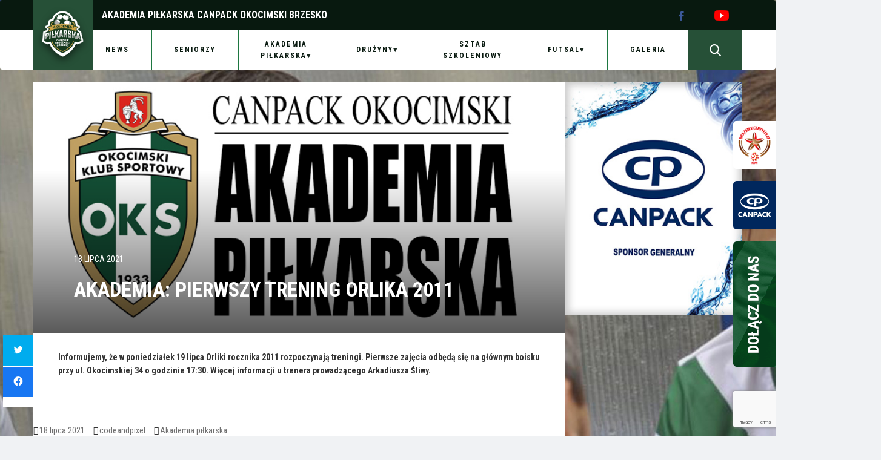

--- FILE ---
content_type: text/html; charset=UTF-8
request_url: https://akademia.okocimski.com/2021/07/18/akademia-pierwszy-trening-orlika-2011/
body_size: 13591
content:
<!DOCTYPE html>
<html lang="pl-PL" class="no-js">
    <head>
        <meta charset="UTF-8">
        <meta name="viewport" content="width=device-width">
        <link rel="profile" href="http://gmpg.org/xfn/11">
        <link rel="pingback" href="https://akademia.okocimski.com/xmlrpc.php">
        <!--[if lt IE 9]>
        <script src="https://akademia.okocimski.com/wp-content/themes/okocimski/js/html5.js"></script>
        <![endif]-->
        <script>(function(html){html.className = html.className.replace(/\bno-js\b/,'js')})(document.documentElement);</script>
<title>Akademia: Pierwszy trening Orlika 2011 &#8211; Akademia Piłkarska CANPACK Okocimski Brzesko</title>
<meta name='robots' content='max-image-preview:large' />
<link rel='dns-prefetch' href='//secure.gravatar.com' />
<link rel='dns-prefetch' href='//fonts.googleapis.com' />
<link rel='dns-prefetch' href='//v0.wordpress.com' />
<link rel='dns-prefetch' href='//c0.wp.com' />
<link href='https://fonts.gstatic.com' crossorigin rel='preconnect' />
<link rel="alternate" type="application/rss+xml" title="Akademia Piłkarska CANPACK Okocimski Brzesko &raquo; Kanał z wpisami" href="https://akademia.okocimski.com/feed/" />
<link rel="alternate" type="application/rss+xml" title="Akademia Piłkarska CANPACK Okocimski Brzesko &raquo; Kanał z komentarzami" href="https://akademia.okocimski.com/comments/feed/" />
<link rel="alternate" type="application/rss+xml" title="Akademia Piłkarska CANPACK Okocimski Brzesko &raquo; Akademia: Pierwszy trening Orlika 2011 Kanał z komentarzami" href="https://akademia.okocimski.com/2021/07/18/akademia-pierwszy-trening-orlika-2011/feed/" />
<link rel="alternate" title="oEmbed (JSON)" type="application/json+oembed" href="https://akademia.okocimski.com/wp-json/oembed/1.0/embed?url=https%3A%2F%2Fakademia.okocimski.com%2F2021%2F07%2F18%2Fakademia-pierwszy-trening-orlika-2011%2F" />
<link rel="alternate" title="oEmbed (XML)" type="text/xml+oembed" href="https://akademia.okocimski.com/wp-json/oembed/1.0/embed?url=https%3A%2F%2Fakademia.okocimski.com%2F2021%2F07%2F18%2Fakademia-pierwszy-trening-orlika-2011%2F&#038;format=xml" />
<style id='wp-img-auto-sizes-contain-inline-css' type='text/css'>
img:is([sizes=auto i],[sizes^="auto," i]){contain-intrinsic-size:3000px 1500px}
/*# sourceURL=wp-img-auto-sizes-contain-inline-css */
</style>
<style id='wp-emoji-styles-inline-css' type='text/css'>

	img.wp-smiley, img.emoji {
		display: inline !important;
		border: none !important;
		box-shadow: none !important;
		height: 1em !important;
		width: 1em !important;
		margin: 0 0.07em !important;
		vertical-align: -0.1em !important;
		background: none !important;
		padding: 0 !important;
	}
/*# sourceURL=wp-emoji-styles-inline-css */
</style>
<style id='wp-block-library-inline-css' type='text/css'>
:root{--wp-block-synced-color:#7a00df;--wp-block-synced-color--rgb:122,0,223;--wp-bound-block-color:var(--wp-block-synced-color);--wp-editor-canvas-background:#ddd;--wp-admin-theme-color:#007cba;--wp-admin-theme-color--rgb:0,124,186;--wp-admin-theme-color-darker-10:#006ba1;--wp-admin-theme-color-darker-10--rgb:0,107,160.5;--wp-admin-theme-color-darker-20:#005a87;--wp-admin-theme-color-darker-20--rgb:0,90,135;--wp-admin-border-width-focus:2px}@media (min-resolution:192dpi){:root{--wp-admin-border-width-focus:1.5px}}.wp-element-button{cursor:pointer}:root .has-very-light-gray-background-color{background-color:#eee}:root .has-very-dark-gray-background-color{background-color:#313131}:root .has-very-light-gray-color{color:#eee}:root .has-very-dark-gray-color{color:#313131}:root .has-vivid-green-cyan-to-vivid-cyan-blue-gradient-background{background:linear-gradient(135deg,#00d084,#0693e3)}:root .has-purple-crush-gradient-background{background:linear-gradient(135deg,#34e2e4,#4721fb 50%,#ab1dfe)}:root .has-hazy-dawn-gradient-background{background:linear-gradient(135deg,#faaca8,#dad0ec)}:root .has-subdued-olive-gradient-background{background:linear-gradient(135deg,#fafae1,#67a671)}:root .has-atomic-cream-gradient-background{background:linear-gradient(135deg,#fdd79a,#004a59)}:root .has-nightshade-gradient-background{background:linear-gradient(135deg,#330968,#31cdcf)}:root .has-midnight-gradient-background{background:linear-gradient(135deg,#020381,#2874fc)}:root{--wp--preset--font-size--normal:16px;--wp--preset--font-size--huge:42px}.has-regular-font-size{font-size:1em}.has-larger-font-size{font-size:2.625em}.has-normal-font-size{font-size:var(--wp--preset--font-size--normal)}.has-huge-font-size{font-size:var(--wp--preset--font-size--huge)}.has-text-align-center{text-align:center}.has-text-align-left{text-align:left}.has-text-align-right{text-align:right}.has-fit-text{white-space:nowrap!important}#end-resizable-editor-section{display:none}.aligncenter{clear:both}.items-justified-left{justify-content:flex-start}.items-justified-center{justify-content:center}.items-justified-right{justify-content:flex-end}.items-justified-space-between{justify-content:space-between}.screen-reader-text{border:0;clip-path:inset(50%);height:1px;margin:-1px;overflow:hidden;padding:0;position:absolute;width:1px;word-wrap:normal!important}.screen-reader-text:focus{background-color:#ddd;clip-path:none;color:#444;display:block;font-size:1em;height:auto;left:5px;line-height:normal;padding:15px 23px 14px;text-decoration:none;top:5px;width:auto;z-index:100000}html :where(.has-border-color){border-style:solid}html :where([style*=border-top-color]){border-top-style:solid}html :where([style*=border-right-color]){border-right-style:solid}html :where([style*=border-bottom-color]){border-bottom-style:solid}html :where([style*=border-left-color]){border-left-style:solid}html :where([style*=border-width]){border-style:solid}html :where([style*=border-top-width]){border-top-style:solid}html :where([style*=border-right-width]){border-right-style:solid}html :where([style*=border-bottom-width]){border-bottom-style:solid}html :where([style*=border-left-width]){border-left-style:solid}html :where(img[class*=wp-image-]){height:auto;max-width:100%}:where(figure){margin:0 0 1em}html :where(.is-position-sticky){--wp-admin--admin-bar--position-offset:var(--wp-admin--admin-bar--height,0px)}@media screen and (max-width:600px){html :where(.is-position-sticky){--wp-admin--admin-bar--position-offset:0px}}
.has-text-align-justify{text-align:justify;}

/*# sourceURL=wp-block-library-inline-css */
</style><style id='global-styles-inline-css' type='text/css'>
:root{--wp--preset--aspect-ratio--square: 1;--wp--preset--aspect-ratio--4-3: 4/3;--wp--preset--aspect-ratio--3-4: 3/4;--wp--preset--aspect-ratio--3-2: 3/2;--wp--preset--aspect-ratio--2-3: 2/3;--wp--preset--aspect-ratio--16-9: 16/9;--wp--preset--aspect-ratio--9-16: 9/16;--wp--preset--color--black: #000000;--wp--preset--color--cyan-bluish-gray: #abb8c3;--wp--preset--color--white: #ffffff;--wp--preset--color--pale-pink: #f78da7;--wp--preset--color--vivid-red: #cf2e2e;--wp--preset--color--luminous-vivid-orange: #ff6900;--wp--preset--color--luminous-vivid-amber: #fcb900;--wp--preset--color--light-green-cyan: #7bdcb5;--wp--preset--color--vivid-green-cyan: #00d084;--wp--preset--color--pale-cyan-blue: #8ed1fc;--wp--preset--color--vivid-cyan-blue: #0693e3;--wp--preset--color--vivid-purple: #9b51e0;--wp--preset--gradient--vivid-cyan-blue-to-vivid-purple: linear-gradient(135deg,rgb(6,147,227) 0%,rgb(155,81,224) 100%);--wp--preset--gradient--light-green-cyan-to-vivid-green-cyan: linear-gradient(135deg,rgb(122,220,180) 0%,rgb(0,208,130) 100%);--wp--preset--gradient--luminous-vivid-amber-to-luminous-vivid-orange: linear-gradient(135deg,rgb(252,185,0) 0%,rgb(255,105,0) 100%);--wp--preset--gradient--luminous-vivid-orange-to-vivid-red: linear-gradient(135deg,rgb(255,105,0) 0%,rgb(207,46,46) 100%);--wp--preset--gradient--very-light-gray-to-cyan-bluish-gray: linear-gradient(135deg,rgb(238,238,238) 0%,rgb(169,184,195) 100%);--wp--preset--gradient--cool-to-warm-spectrum: linear-gradient(135deg,rgb(74,234,220) 0%,rgb(151,120,209) 20%,rgb(207,42,186) 40%,rgb(238,44,130) 60%,rgb(251,105,98) 80%,rgb(254,248,76) 100%);--wp--preset--gradient--blush-light-purple: linear-gradient(135deg,rgb(255,206,236) 0%,rgb(152,150,240) 100%);--wp--preset--gradient--blush-bordeaux: linear-gradient(135deg,rgb(254,205,165) 0%,rgb(254,45,45) 50%,rgb(107,0,62) 100%);--wp--preset--gradient--luminous-dusk: linear-gradient(135deg,rgb(255,203,112) 0%,rgb(199,81,192) 50%,rgb(65,88,208) 100%);--wp--preset--gradient--pale-ocean: linear-gradient(135deg,rgb(255,245,203) 0%,rgb(182,227,212) 50%,rgb(51,167,181) 100%);--wp--preset--gradient--electric-grass: linear-gradient(135deg,rgb(202,248,128) 0%,rgb(113,206,126) 100%);--wp--preset--gradient--midnight: linear-gradient(135deg,rgb(2,3,129) 0%,rgb(40,116,252) 100%);--wp--preset--font-size--small: 13px;--wp--preset--font-size--medium: 20px;--wp--preset--font-size--large: 36px;--wp--preset--font-size--x-large: 42px;--wp--preset--spacing--20: 0.44rem;--wp--preset--spacing--30: 0.67rem;--wp--preset--spacing--40: 1rem;--wp--preset--spacing--50: 1.5rem;--wp--preset--spacing--60: 2.25rem;--wp--preset--spacing--70: 3.38rem;--wp--preset--spacing--80: 5.06rem;--wp--preset--shadow--natural: 6px 6px 9px rgba(0, 0, 0, 0.2);--wp--preset--shadow--deep: 12px 12px 50px rgba(0, 0, 0, 0.4);--wp--preset--shadow--sharp: 6px 6px 0px rgba(0, 0, 0, 0.2);--wp--preset--shadow--outlined: 6px 6px 0px -3px rgb(255, 255, 255), 6px 6px rgb(0, 0, 0);--wp--preset--shadow--crisp: 6px 6px 0px rgb(0, 0, 0);}:where(.is-layout-flex){gap: 0.5em;}:where(.is-layout-grid){gap: 0.5em;}body .is-layout-flex{display: flex;}.is-layout-flex{flex-wrap: wrap;align-items: center;}.is-layout-flex > :is(*, div){margin: 0;}body .is-layout-grid{display: grid;}.is-layout-grid > :is(*, div){margin: 0;}:where(.wp-block-columns.is-layout-flex){gap: 2em;}:where(.wp-block-columns.is-layout-grid){gap: 2em;}:where(.wp-block-post-template.is-layout-flex){gap: 1.25em;}:where(.wp-block-post-template.is-layout-grid){gap: 1.25em;}.has-black-color{color: var(--wp--preset--color--black) !important;}.has-cyan-bluish-gray-color{color: var(--wp--preset--color--cyan-bluish-gray) !important;}.has-white-color{color: var(--wp--preset--color--white) !important;}.has-pale-pink-color{color: var(--wp--preset--color--pale-pink) !important;}.has-vivid-red-color{color: var(--wp--preset--color--vivid-red) !important;}.has-luminous-vivid-orange-color{color: var(--wp--preset--color--luminous-vivid-orange) !important;}.has-luminous-vivid-amber-color{color: var(--wp--preset--color--luminous-vivid-amber) !important;}.has-light-green-cyan-color{color: var(--wp--preset--color--light-green-cyan) !important;}.has-vivid-green-cyan-color{color: var(--wp--preset--color--vivid-green-cyan) !important;}.has-pale-cyan-blue-color{color: var(--wp--preset--color--pale-cyan-blue) !important;}.has-vivid-cyan-blue-color{color: var(--wp--preset--color--vivid-cyan-blue) !important;}.has-vivid-purple-color{color: var(--wp--preset--color--vivid-purple) !important;}.has-black-background-color{background-color: var(--wp--preset--color--black) !important;}.has-cyan-bluish-gray-background-color{background-color: var(--wp--preset--color--cyan-bluish-gray) !important;}.has-white-background-color{background-color: var(--wp--preset--color--white) !important;}.has-pale-pink-background-color{background-color: var(--wp--preset--color--pale-pink) !important;}.has-vivid-red-background-color{background-color: var(--wp--preset--color--vivid-red) !important;}.has-luminous-vivid-orange-background-color{background-color: var(--wp--preset--color--luminous-vivid-orange) !important;}.has-luminous-vivid-amber-background-color{background-color: var(--wp--preset--color--luminous-vivid-amber) !important;}.has-light-green-cyan-background-color{background-color: var(--wp--preset--color--light-green-cyan) !important;}.has-vivid-green-cyan-background-color{background-color: var(--wp--preset--color--vivid-green-cyan) !important;}.has-pale-cyan-blue-background-color{background-color: var(--wp--preset--color--pale-cyan-blue) !important;}.has-vivid-cyan-blue-background-color{background-color: var(--wp--preset--color--vivid-cyan-blue) !important;}.has-vivid-purple-background-color{background-color: var(--wp--preset--color--vivid-purple) !important;}.has-black-border-color{border-color: var(--wp--preset--color--black) !important;}.has-cyan-bluish-gray-border-color{border-color: var(--wp--preset--color--cyan-bluish-gray) !important;}.has-white-border-color{border-color: var(--wp--preset--color--white) !important;}.has-pale-pink-border-color{border-color: var(--wp--preset--color--pale-pink) !important;}.has-vivid-red-border-color{border-color: var(--wp--preset--color--vivid-red) !important;}.has-luminous-vivid-orange-border-color{border-color: var(--wp--preset--color--luminous-vivid-orange) !important;}.has-luminous-vivid-amber-border-color{border-color: var(--wp--preset--color--luminous-vivid-amber) !important;}.has-light-green-cyan-border-color{border-color: var(--wp--preset--color--light-green-cyan) !important;}.has-vivid-green-cyan-border-color{border-color: var(--wp--preset--color--vivid-green-cyan) !important;}.has-pale-cyan-blue-border-color{border-color: var(--wp--preset--color--pale-cyan-blue) !important;}.has-vivid-cyan-blue-border-color{border-color: var(--wp--preset--color--vivid-cyan-blue) !important;}.has-vivid-purple-border-color{border-color: var(--wp--preset--color--vivid-purple) !important;}.has-vivid-cyan-blue-to-vivid-purple-gradient-background{background: var(--wp--preset--gradient--vivid-cyan-blue-to-vivid-purple) !important;}.has-light-green-cyan-to-vivid-green-cyan-gradient-background{background: var(--wp--preset--gradient--light-green-cyan-to-vivid-green-cyan) !important;}.has-luminous-vivid-amber-to-luminous-vivid-orange-gradient-background{background: var(--wp--preset--gradient--luminous-vivid-amber-to-luminous-vivid-orange) !important;}.has-luminous-vivid-orange-to-vivid-red-gradient-background{background: var(--wp--preset--gradient--luminous-vivid-orange-to-vivid-red) !important;}.has-very-light-gray-to-cyan-bluish-gray-gradient-background{background: var(--wp--preset--gradient--very-light-gray-to-cyan-bluish-gray) !important;}.has-cool-to-warm-spectrum-gradient-background{background: var(--wp--preset--gradient--cool-to-warm-spectrum) !important;}.has-blush-light-purple-gradient-background{background: var(--wp--preset--gradient--blush-light-purple) !important;}.has-blush-bordeaux-gradient-background{background: var(--wp--preset--gradient--blush-bordeaux) !important;}.has-luminous-dusk-gradient-background{background: var(--wp--preset--gradient--luminous-dusk) !important;}.has-pale-ocean-gradient-background{background: var(--wp--preset--gradient--pale-ocean) !important;}.has-electric-grass-gradient-background{background: var(--wp--preset--gradient--electric-grass) !important;}.has-midnight-gradient-background{background: var(--wp--preset--gradient--midnight) !important;}.has-small-font-size{font-size: var(--wp--preset--font-size--small) !important;}.has-medium-font-size{font-size: var(--wp--preset--font-size--medium) !important;}.has-large-font-size{font-size: var(--wp--preset--font-size--large) !important;}.has-x-large-font-size{font-size: var(--wp--preset--font-size--x-large) !important;}
/*# sourceURL=global-styles-inline-css */
</style>

<style id='classic-theme-styles-inline-css' type='text/css'>
/*! This file is auto-generated */
.wp-block-button__link{color:#fff;background-color:#32373c;border-radius:9999px;box-shadow:none;text-decoration:none;padding:calc(.667em + 2px) calc(1.333em + 2px);font-size:1.125em}.wp-block-file__button{background:#32373c;color:#fff;text-decoration:none}
/*# sourceURL=/wp-includes/css/classic-themes.min.css */
</style>
<link rel='stylesheet' id='contact-form-7-css' href='https://akademia.okocimski.com/wp-content/plugins/contact-form-7/includes/css/styles.css?ver=6.1.4' type='text/css' media='all' />
<link rel='stylesheet' id='twentyfifteen-fonts-css' href='https://fonts.googleapis.com/css?family=Noto+Sans%3A400italic%2C700italic%2C400%2C700%7CNoto+Serif%3A400italic%2C700italic%2C400%2C700%7CInconsolata%3A400%2C700&#038;subset=latin%2Clatin-ext' type='text/css' media='all' />
<link rel='stylesheet' id='genericons-css' href='https://c0.wp.com/p/jetpack/11.8.6/_inc/genericons/genericons/genericons.css' type='text/css' media='all' />
<link rel='stylesheet' id='twentyfifteen-style-css' href='https://akademia.okocimski.com/wp-content/themes/okocimski/style.css?ver=6.9' type='text/css' media='all' />
<style id='twentyfifteen-style-inline-css' type='text/css'>

			.post-navigation .nav-previous { background-image: url(https://akademia.okocimski.com/wp-content/uploads/2021/07/oks-ol.jpg); }
			.post-navigation .nav-previous .post-title, .post-navigation .nav-previous a:hover .post-title, .post-navigation .nav-previous .meta-nav { color: #fff; }
			.post-navigation .nav-previous a:before { background-color: rgba(0, 0, 0, 0.4); }
		
			.post-navigation .nav-next { background-image: url(https://akademia.okocimski.com/wp-content/uploads/2021/07/qqq.jpg); border-top: 0; }
			.post-navigation .nav-next .post-title, .post-navigation .nav-next a:hover .post-title, .post-navigation .nav-next .meta-nav { color: #fff; }
			.post-navigation .nav-next a:before { background-color: rgba(0, 0, 0, 0.4); }
		
/*# sourceURL=twentyfifteen-style-inline-css */
</style>
<link rel='stylesheet' id='fancybox-css' href='https://akademia.okocimski.com/wp-content/plugins/easy-fancybox/fancybox/1.5.4/jquery.fancybox.min.css?ver=6.9' type='text/css' media='screen' />
<link rel='stylesheet' id='social-logos-css' href='https://c0.wp.com/p/jetpack/11.8.6/_inc/social-logos/social-logos.min.css' type='text/css' media='all' />
<link rel='stylesheet' id='jetpack_css-css' href='https://c0.wp.com/p/jetpack/11.8.6/css/jetpack.css' type='text/css' media='all' />
<script type="text/javascript" src="https://c0.wp.com/c/6.9/wp-includes/js/jquery/jquery.min.js" id="jquery-core-js"></script>
<script type="text/javascript" src="https://c0.wp.com/c/6.9/wp-includes/js/jquery/jquery-migrate.min.js" id="jquery-migrate-js"></script>
<link rel="https://api.w.org/" href="https://akademia.okocimski.com/wp-json/" /><link rel="alternate" title="JSON" type="application/json" href="https://akademia.okocimski.com/wp-json/wp/v2/posts/41872" /><link rel="EditURI" type="application/rsd+xml" title="RSD" href="https://akademia.okocimski.com/xmlrpc.php?rsd" />
<meta name="generator" content="WordPress 6.9" />
<link rel="canonical" href="https://akademia.okocimski.com/2021/07/18/akademia-pierwszy-trening-orlika-2011/" />
<link rel='shortlink' href='https://wp.me/petm93-aTm' />
	<style>img#wpstats{display:none}</style>
		<style type="text/css" id="custom-background-css">
body.custom-background { background-image: url("https://akademia.okocimski.com/wp-content/uploads/2023/01/akademia_bg.jpg"); background-position: left top; background-size: auto; background-repeat: repeat; background-attachment: fixed; }
</style>
	
<!-- Jetpack Open Graph Tags -->
<meta property="og:type" content="article" />
<meta property="og:title" content="Akademia: Pierwszy trening Orlika 2011" />
<meta property="og:url" content="https://akademia.okocimski.com/2021/07/18/akademia-pierwszy-trening-orlika-2011/" />
<meta property="og:description" content="Informujemy, że w poniedziałek 19 lipca Orliki rocznika 2011 rozpoczynają treningi. Pierwsze zajęcia odbędą się na głównym boisku przy ul. Okocimskiej 34 o godzinie 17:30. Więcej informacji u trene…" />
<meta property="article:published_time" content="2021-07-18T19:27:56+00:00" />
<meta property="article:modified_time" content="2021-07-18T19:27:56+00:00" />
<meta property="og:site_name" content="Akademia Piłkarska CANPACK Okocimski Brzesko" />
<meta property="og:image" content="https://akademia.okocimski.com/wp-content/uploads/2020/08/ap-logo.jpg" />
<meta property="og:image:width" content="800" />
<meta property="og:image:height" content="378" />
<meta property="og:image:alt" content="" />
<meta property="og:locale" content="pl_PL" />
<meta name="twitter:text:title" content="Akademia: Pierwszy trening Orlika 2011" />
<meta name="twitter:image" content="https://akademia.okocimski.com/wp-content/uploads/2020/08/ap-logo.jpg?w=640" />
<meta name="twitter:card" content="summary_large_image" />

<!-- End Jetpack Open Graph Tags -->
<link rel="icon" href="https://akademia.okocimski.com/wp-content/uploads/2022/04/cropped-Certyfikat_-_logotyp_srebrny-1-32x32.png" sizes="32x32" />
<link rel="icon" href="https://akademia.okocimski.com/wp-content/uploads/2022/04/cropped-Certyfikat_-_logotyp_srebrny-1-192x192.png" sizes="192x192" />
<link rel="apple-touch-icon" href="https://akademia.okocimski.com/wp-content/uploads/2022/04/cropped-Certyfikat_-_logotyp_srebrny-1-180x180.png" />
<meta name="msapplication-TileImage" content="https://akademia.okocimski.com/wp-content/uploads/2022/04/cropped-Certyfikat_-_logotyp_srebrny-1-270x270.png" />
        <link rel="apple-touch-icon" sizes="57x57" href="https://akademia.okocimski.com/wp-content/themes/okocimski/img/fav/apple-icon-57x57.png">
        <link rel="apple-touch-icon" sizes="60x60" href="https://akademia.okocimski.com/wp-content/themes/okocimski/img/fav/apple-icon-60x60.png">
        <link rel="apple-touch-icon" sizes="72x72" href="https://akademia.okocimski.com/wp-content/themes/okocimski/img/fav/apple-icon-72x72.png">
        <link rel="apple-touch-icon" sizes="76x76" href="https://akademia.okocimski.com/wp-content/themes/okocimski/img/fav/apple-icon-76x76.png">
        <link rel="apple-touch-icon" sizes="114x114" href="https://akademia.okocimski.com/wp-content/themes/okocimski/img/fav/apple-icon-114x114.png">
        <link rel="apple-touch-icon" sizes="120x120" href="https://akademia.okocimski.com/wp-content/themes/okocimski/img/fav/apple-icon-120x120.png">
        <link rel="apple-touch-icon" sizes="144x144" href="https://akademia.okocimski.com/wp-content/themes/okocimski/img/fav/apple-icon-144x144.png">
        <link rel="apple-touch-icon" sizes="152x152" href="https://akademia.okocimski.com/wp-content/themes/okocimski/img/fav/apple-icon-152x152.png">
        <link rel="apple-touch-icon" sizes="180x180" href="https://akademia.okocimski.com/wp-content/themes/okocimski/img/fav/apple-icon-180x180.png">
        <link rel="icon" type="image/png" sizes="192x192"  href="https://akademia.okocimski.com/wp-content/themes/okocimski/img/fav/android-icon-192x192.png">
        <link rel="icon" type="image/png" sizes="32x32" href="https://akademia.okocimski.com/wp-content/themes/okocimski/img/fav/favicon-32x32.png">
        <link rel="icon" type="image/png" sizes="96x96" href="https://akademia.okocimski.com/wp-content/themes/okocimski/img/fav/favicon-96x96.png">
        <link rel="icon" type="image/png" sizes="16x16" href="https://akademia.okocimski.com/wp-content/themes/okocimski/img/fav/favicon-16x16.png">
        <link rel="manifest" href="https://akademia.okocimski.com/wp-content/themes/okocimski/img/fav/manifest.json">
        <meta name="msapplication-TileColor" content="#ffffff">
        <meta name="msapplication-TileImage" content="https://akademia.okocimski.com/wp-content/themes/okocimski/img/fav/ms-icon-144x144.png">
        <meta name="theme-color" content="#ffffff">
        <link rel="apple-touch-icon" href="apple-touch-icon.png">
        <link rel="preconnect" href="https://fonts.googleapis.com">
        <link rel="preconnect" href="https://fonts.gstatic.com" crossorigin>
        <link href="https://fonts.googleapis.com/css2?family=PT+Sans:wght@400;700&family=Roboto+Condensed:ital,wght@0,400;0,700;1,400&display=swap" rel="stylesheet">
        <link rel="stylesheet" href="https://akademia.okocimski.com/wp-content/themes/okocimski/css/bootstrap.min.css">
        <link rel="stylesheet" href="https://akademia.okocimski.com/wp-content/themes/okocimski/css/bootstrap-theme.min.css">
        <link rel="stylesheet" href="https://akademia.okocimski.com/wp-content/themes/okocimski/css/main2.css?v=1.0">

        <script src="https://akademia.okocimski.com/wp-content/themes/okocimski/js/vendor/modernizr-2.8.3-respond-1.4.2.min.js"></script>

    </head>

    <body class="wp-singular post-template-default single single-post postid-41872 single-format-standard custom-background wp-theme-okocimski">

    <div id="bookmarks">
        <div class="certyfikat">
            <a href="https://www2.laczynaspilka.pl/certyfikacja">
                <img src="https://akademia.okocimski.com/wp-content/themes/okocimski/img/certyfikat.png" alt="Certyfikowana Akademia Piłkarska">
            </a>
        </div>
        <div class="canpack">
            <a href="http://www.canpack.eu">
                <img src="https://akademia.okocimski.com/wp-content/themes/okocimski/img/canpack.png" alt="CANPACK Sponsorem Akademii Okocimski Brzesko">
            </a>
        </div>
        <div class="join-us">
            <a href="https://akademia.okocimski.com/formularz-rejestracyjny/">
                <img src="https://akademia.okocimski.com/wp-content/themes/okocimski/img/joinus.png" alt="Dołącz do Akademii">
            </a>
        </div>
    </div>

        <div class="body-bg-p"></div>
        <nav class="navbar navbar-inverse" role="navigation">

            <div class="container">
                <div class="row">
                    <div class="navbar-header-container col-xs-5 col-sm-1 col-md-1">
                        <div class="navbar-header">
                            <button type="button" class="navbar-toggle collapsed" data-toggle="collapse" data-target="#navbar" aria-expanded="false" aria-controls="navbar">
                                <span class="sr-only">Toggle navigation</span>
                                <span class="icon-bar"></span>
                                <span class="icon-bar"></span>
                                <span class="icon-bar"></span>
                            </button>
                            <a class="navbar-brand" href="https://akademia.okocimski.com">
                                <img src="https://akademia.okocimski.com/wp-content/themes/okocimski/img/logo_akademia.png" alt=""/>
                            </a>
                        </div>
                    </div>
                    <div class="col-xs-7 col-sm-10 col-md-11">
                        <div id="top-bar">
                            <div class="row">
                                <div class="col-md-9 newsletter-link">
                                    <p>
                                        Akademia Piłkarska <span style="text-transform: uppercase">CANPACK Okocimski Brzesko</span>
                                    </p>
                                </div>
                                <div class="col-xs-12 col-md-3 social-bar">
                                    <div class="row">
                                        <div class="col-xs-4 col-sm-6 col-md-6 live-link-container">
<!--                                            <a href="" class="live-link">LIVE</a>-->
                                        </div>
                                        <div class="col-xs-4 col-sm-2 col-md-3 facebook-box">
                                            <a href="https://www.facebook.com/profile.php?id=100089070046402" target="_blank">
                                                <img src="https://akademia.okocimski.com/wp-content/themes/okocimski/img/fb_ic.png" alt=""/>
                                            </a>
                                        </div>
                                        <!--                                        <div class="col-xs-3 col-sm-2 col-md-2">
                                                                                    <img src="/img/tt_ico.png" alt=""/>
                                                                                </div>-->
                                        <div class="col-xs-4 col-sm-2 col-md-3 youtube-box">
                                            <a href="https://www.youtube.com/channel/UCYfTUVXhr0l-_Mvl9usKJeg" target="_blank">
                                                <img src="https://akademia.okocimski.com/wp-content/themes/okocimski/img/yt_ico.png" alt=""/>
                                            </a>
                                        </div>
                                    </div>
                                </div>
                            </div>

                        </div>
                        <div class="row">
                            <div class="col-md-11 nav-container">
                                <div id="navbar" class="navbar-collapse collapse">
                                    <div class="close-menu"><span>+</span></div>
                                    <div class="menu-top_menu-container"><ul id="menu-top_menu" class="nav-pills nav nav-justified"><li id="menu-item-22548" class="menu-item menu-item-type-custom menu-item-object-custom menu-item-22548"><a href="/">News</a></li>
<li id="menu-item-51817" class="menu-item menu-item-type-custom menu-item-object-custom menu-item-51817"><a href="https://okocimski.com/home/">Seniorzy</a></li>
<li id="menu-item-22603" class="menu-item menu-item-type-custom menu-item-object-custom menu-item-has-children menu-item-22603"><a href="#">Akademia Piłkarska</a>
<ul class="sub-menu">
	<li id="menu-item-52141" class="menu-item menu-item-type-post_type menu-item-object-page menu-item-52141"><a href="https://akademia.okocimski.com/regulamin/">REGULAMIN</a></li>
	<li id="menu-item-59066" class="menu-item menu-item-type-post_type menu-item-object-page menu-item-59066"><a href="https://akademia.okocimski.com/standardy-ochrony-maloletnich/">Standardy Ochrony Małoletnich</a></li>
	<li id="menu-item-51745" class="menu-item menu-item-type-post_type menu-item-object-page menu-item-51745"><a href="https://akademia.okocimski.com/kontakt/">Kontakt</a></li>
</ul>
</li>
<li id="menu-item-59119" class="menu-item menu-item-type-post_type menu-item-object-page menu-item-has-children menu-item-59119"><a href="https://akademia.okocimski.com/druzyny/">Drużyny</a>
<ul class="sub-menu">
	<li id="menu-item-53628" class="menu-item menu-item-type-custom menu-item-object-custom menu-item-has-children menu-item-53628"><a href="#">Juniorzy starszy</a>
	<ul class="sub-menu">
		<li id="menu-item-59150" class="menu-item menu-item-type-post_type menu-item-object-page menu-item-59150"><a href="https://akademia.okocimski.com/kadra2025-2026/">Kadra2025/2026</a></li>
		<li id="menu-item-59141" class="menu-item menu-item-type-post_type menu-item-object-page menu-item-59141"><a href="https://akademia.okocimski.com/terminarz-2025-2026/">Terminarz 2025/2026</a></li>
		<li id="menu-item-59146" class="menu-item menu-item-type-post_type menu-item-object-page menu-item-59146"><a href="https://akademia.okocimski.com/tabela-2025-2026/">Tabela 2025/2026</a></li>
	</ul>
</li>
	<li id="menu-item-55430" class="menu-item menu-item-type-custom menu-item-object-custom menu-item-has-children menu-item-55430"><a href="#">Junior młodszy I</a>
	<ul class="sub-menu">
		<li id="menu-item-59266" class="menu-item menu-item-type-post_type menu-item-object-page menu-item-59266"><a href="https://akademia.okocimski.com/kadra-2025-2026-runda-jesienna/">Kadra 2025/2026 – runda jesienna</a></li>
		<li id="menu-item-59169" class="menu-item menu-item-type-post_type menu-item-object-page menu-item-59169"><a href="https://akademia.okocimski.com/terminarz-2025-2026-2/">Terminarz 2025/2026</a></li>
		<li id="menu-item-59172" class="menu-item menu-item-type-post_type menu-item-object-page menu-item-59172"><a href="https://akademia.okocimski.com/tabela-2025-2026-2/">Tabela 2025/2026</a></li>
	</ul>
</li>
	<li id="menu-item-59166" class="menu-item menu-item-type-post_type menu-item-object-page menu-item-has-children menu-item-59166"><a href="https://akademia.okocimski.com/junior-mlodszy-ii/">Junior młodszy II</a>
	<ul class="sub-menu">
		<li id="menu-item-59273" class="menu-item menu-item-type-post_type menu-item-object-page menu-item-59273"><a href="https://akademia.okocimski.com/kadra-2025-2026-runda-jesienna-2/">Kadra 2025/2026 – runda jesienna</a></li>
		<li id="menu-item-59175" class="menu-item menu-item-type-post_type menu-item-object-page menu-item-59175"><a href="https://akademia.okocimski.com/terminarz-2025-2026-3/">Terminarz 2025/2026</a></li>
		<li id="menu-item-59178" class="menu-item menu-item-type-post_type menu-item-object-page menu-item-59178"><a href="https://akademia.okocimski.com/tabela-2025-2026-3/">Tabela 2025/2026</a></li>
	</ul>
</li>
	<li id="menu-item-55431" class="menu-item menu-item-type-custom menu-item-object-custom menu-item-has-children menu-item-55431"><a href="#">Trampkarz 2011</a>
	<ul class="sub-menu">
		<li id="menu-item-59454" class="menu-item menu-item-type-post_type menu-item-object-page menu-item-59454"><a href="https://akademia.okocimski.com/kadra-2025-2026-2/">Kadra 2025/2026 &#8211; runda jesienna</a></li>
		<li id="menu-item-59586" class="menu-item menu-item-type-post_type menu-item-object-page menu-item-59586"><a href="https://akademia.okocimski.com/terminarz-2025-2026-5/">Terminarz 2025/2026</a></li>
		<li id="menu-item-59581" class="menu-item menu-item-type-post_type menu-item-object-page menu-item-59581"><a href="https://akademia.okocimski.com/tabela-2025-2026-4/">Tabela 2025/2026</a></li>
	</ul>
</li>
	<li id="menu-item-57118" class="menu-item menu-item-type-custom menu-item-object-custom menu-item-has-children menu-item-57118"><a href="#">Trampkarz 2012</a>
	<ul class="sub-menu">
		<li id="menu-item-59481" class="menu-item menu-item-type-post_type menu-item-object-page menu-item-59481"><a href="https://akademia.okocimski.com/kadra-2025-2026-runda-jesienna-3/">Kadra 2025/2026 – runda jesienna</a></li>
		<li id="menu-item-60030" class="menu-item menu-item-type-post_type menu-item-object-page menu-item-60030"><a href="https://akademia.okocimski.com/terminarz-2025-2026-6/">Terminarz 2025/2026</a></li>
	</ul>
</li>
	<li id="menu-item-56531" class="menu-item menu-item-type-custom menu-item-object-custom menu-item-has-children menu-item-56531"><a href="#">Młodzik 2013 I</a>
	<ul class="sub-menu">
		<li id="menu-item-59530" class="menu-item menu-item-type-post_type menu-item-object-page menu-item-59530"><a href="https://akademia.okocimski.com/kadra-2025-2026-runda-jesienna-5/">Kadra 2025/2026 – runda jesienna</a></li>
	</ul>
</li>
	<li id="menu-item-51860" class="menu-item menu-item-type-post_type menu-item-object-page menu-item-has-children menu-item-51860"><a href="https://akademia.okocimski.com/home/mlodzik-2011/">Młodzik 2013 II</a>
	<ul class="sub-menu">
		<li id="menu-item-59778" class="menu-item menu-item-type-post_type menu-item-object-page menu-item-59778"><a href="https://akademia.okocimski.com/kadra-2025-2026-runda-jesienna-6/">Kadra 2025/2026 – runda jesienna</a></li>
	</ul>
</li>
	<li id="menu-item-55407" class="menu-item menu-item-type-custom menu-item-object-custom menu-item-has-children menu-item-55407"><a href="#">Młodzik 2014 I</a>
	<ul class="sub-menu">
		<li id="menu-item-59895" class="menu-item menu-item-type-post_type menu-item-object-page menu-item-59895"><a href="https://akademia.okocimski.com/kadra-2025-2026-3/">Kadra 2025/2026</a></li>
		<li id="menu-item-60040" class="menu-item menu-item-type-post_type menu-item-object-page menu-item-60040"><a href="https://akademia.okocimski.com/terminarz-2025-2026-8/">Terminarz 2025/2026</a></li>
	</ul>
</li>
	<li id="menu-item-59505" class="menu-item menu-item-type-post_type menu-item-object-page menu-item-has-children menu-item-59505"><a href="https://akademia.okocimski.com/mlodzik-2014-ii/">Młodzik 2014 II</a>
	<ul class="sub-menu">
		<li id="menu-item-59502" class="menu-item menu-item-type-post_type menu-item-object-page menu-item-59502"><a href="https://akademia.okocimski.com/kadra-2025-2026-runda-jesienna-4/">Kadra 2025/2026 – runda jesienna</a></li>
		<li id="menu-item-60046" class="menu-item menu-item-type-post_type menu-item-object-page menu-item-60046"><a href="https://akademia.okocimski.com/terminarz-2025-2026-9/">Terminarz 2025/2026</a></li>
	</ul>
</li>
	<li id="menu-item-48669" class="menu-item menu-item-type-post_type menu-item-object-page menu-item-48669"><a href="https://akademia.okocimski.com/home/orlik-2013/">Orlik 2015 I</a></li>
	<li id="menu-item-48668" class="menu-item menu-item-type-post_type menu-item-object-page menu-item-48668"><a href="https://akademia.okocimski.com/home/orlik-ii-2013/">Orlik 2015 II</a></li>
	<li id="menu-item-48667" class="menu-item menu-item-type-post_type menu-item-object-page menu-item-48667"><a href="https://akademia.okocimski.com/home/zak-2014/">Żak 2016 I</a></li>
	<li id="menu-item-48665" class="menu-item menu-item-type-post_type menu-item-object-page menu-item-48665"><a href="https://akademia.okocimski.com/home/zak-2015/">Żak 2016 II</a></li>
	<li id="menu-item-48664" class="menu-item menu-item-type-post_type menu-item-object-page menu-item-48664"><a href="https://akademia.okocimski.com/home/zak-ii-2015/">Żak 2017</a></li>
	<li id="menu-item-48663" class="menu-item menu-item-type-post_type menu-item-object-page menu-item-48663"><a href="https://akademia.okocimski.com/home/zak-2018/">Żak 2018</a></li>
	<li id="menu-item-51851" class="menu-item menu-item-type-post_type menu-item-object-page menu-item-51851"><a href="https://akademia.okocimski.com/home/skrzat-2017/">Skrzat 2019</a></li>
	<li id="menu-item-51852" class="menu-item menu-item-type-post_type menu-item-object-page menu-item-51852"><a href="https://akademia.okocimski.com/home/skrzat-2016-gr-ii/">Skrzat 2021/2022</a></li>
	<li id="menu-item-51853" class="menu-item menu-item-type-post_type menu-item-object-page menu-item-has-children menu-item-51853"><a href="https://akademia.okocimski.com/home/dziewczeta-trampkarki-mlodziczki/">Dziewczęta (Trampkarki)</a>
	<ul class="sub-menu">
		<li id="menu-item-59233" class="menu-item menu-item-type-post_type menu-item-object-page menu-item-59233"><a href="https://akademia.okocimski.com/kadra-2025-2026/">Kadra 2025/2026</a></li>
		<li id="menu-item-60035" class="menu-item menu-item-type-post_type menu-item-object-page menu-item-60035"><a href="https://akademia.okocimski.com/terminarz-2025-2026-7/">Terminarz 2025/2026</a></li>
	</ul>
</li>
	<li id="menu-item-51850" class="menu-item menu-item-type-post_type menu-item-object-page menu-item-51850"><a href="https://akademia.okocimski.com/home/skrzat-2018/">Bramkarze</a></li>
</ul>
</li>
<li id="menu-item-51750" class="menu-item menu-item-type-post_type_archive menu-item-object-staff menu-item-51750"><a href="https://akademia.okocimski.com/sztab-szkoleniowy/">Sztab szkoleniowy</a></li>
<li id="menu-item-35808" class="menu-item menu-item-type-custom menu-item-object-custom menu-item-has-children menu-item-35808"><a href="#">Futsal</a>
<ul class="sub-menu">
	<li id="menu-item-57093" class="menu-item menu-item-type-custom menu-item-object-custom menu-item-has-children menu-item-57093"><a href="#">U13</a>
	<ul class="sub-menu">
		<li id="menu-item-57101" class="menu-item menu-item-type-post_type menu-item-object-page menu-item-57101"><a href="https://akademia.okocimski.com/elimminacje/">Elimminacje</a></li>
	</ul>
</li>
	<li id="menu-item-57094" class="menu-item menu-item-type-custom menu-item-object-custom menu-item-has-children menu-item-57094"><a href="#">U15</a>
	<ul class="sub-menu">
		<li id="menu-item-57106" class="menu-item menu-item-type-post_type menu-item-object-page menu-item-57106"><a href="https://akademia.okocimski.com/eliminacje/">Eliminacje</a></li>
	</ul>
</li>
	<li id="menu-item-57095" class="menu-item menu-item-type-custom menu-item-object-custom menu-item-has-children menu-item-57095"><a href="#">U17</a>
	<ul class="sub-menu">
		<li id="menu-item-57112" class="menu-item menu-item-type-post_type menu-item-object-page menu-item-57112"><a href="https://akademia.okocimski.com/eliminacje-2/">Eliminacje</a></li>
		<li id="menu-item-57887" class="menu-item menu-item-type-post_type menu-item-object-page menu-item-57887"><a href="https://akademia.okocimski.com/kadra-10/">Kadra</a></li>
	</ul>
</li>
	<li id="menu-item-57096" class="menu-item menu-item-type-custom menu-item-object-custom menu-item-has-children menu-item-57096"><a href="#">U19</a>
	<ul class="sub-menu">
		<li id="menu-item-57126" class="menu-item menu-item-type-post_type menu-item-object-page menu-item-57126"><a href="https://akademia.okocimski.com/eliminacje-3/">Eliminacje</a></li>
		<li id="menu-item-57364" class="menu-item menu-item-type-post_type menu-item-object-page menu-item-57364"><a href="https://akademia.okocimski.com/kadra-8/">Kadra</a></li>
		<li id="menu-item-57305" class="menu-item menu-item-type-post_type menu-item-object-page menu-item-57305"><a href="https://akademia.okocimski.com/tabela-clj-u19/">Tabela CLJ U19</a></li>
	</ul>
</li>
</ul>
</li>
<li id="menu-item-35781" class="menu-item menu-item-type-post_type menu-item-object-page menu-item-35781"><a href="https://akademia.okocimski.com/galeria/">Galeria</a></li>
</ul></div>
                                </div><!--/.navbar-collapse -->
                            </div>
                            <div class="col-md-1 search-box-container">
                                <div class="search-box">
                                    <div class="search-container">
                                        <aside id="search-2" class="widget widget_search"><form role="search" method="get" class="search-form" action="https://akademia.okocimski.com/">
				<label>
					<span class="screen-reader-text">Szukaj:</span>
					<input type="search" class="search-field" placeholder="Szukaj &hellip;" value="" name="s" />
				</label>
				<input type="submit" class="search-submit screen-reader-text" value="Szukaj" />
			</form></aside>                                    </div>
                                </div>
                            </div>
                        </div>
                    </div>
                </div>
            </div>
        </nav>


<div class="container">
    <div class="row home-news">
        <div class="col-md-9">
            <div id="primary" class="content-area">
                <main id="main" class="site-main" role="main">

                    
<article id="post-41872" class="post-41872 post type-post status-publish format-standard has-post-thumbnail hentry category-akademia-pilkarska">
    
	<div class="post-thumbnail">
		<img width="800" height="378" src="https://akademia.okocimski.com/wp-content/uploads/2020/08/ap-logo.jpg" class="attachment-post-thumbnail size-post-thumbnail wp-post-image" alt="" decoding="async" fetchpriority="high" srcset="https://akademia.okocimski.com/wp-content/uploads/2020/08/ap-logo.jpg 800w, https://akademia.okocimski.com/wp-content/uploads/2020/08/ap-logo-300x142.jpg 300w, https://akademia.okocimski.com/wp-content/uploads/2020/08/ap-logo-768x363.jpg 768w, https://akademia.okocimski.com/wp-content/uploads/2020/08/ap-logo-128x60.jpg 128w, https://akademia.okocimski.com/wp-content/uploads/2020/08/ap-logo-32x15.jpg 32w" sizes="(max-width: 800px) 100vw, 800px" />	</div><!-- .post-thumbnail -->

	    <header class="entry-header">
        <span class="main-news-date">18 lipca 2021            <h1 class="entry-title">Akademia: Pierwszy trening Orlika 2011</h1>    </header><!-- .entry-header -->

    <div class="entry-content">
        <p><strong>Informujemy, że w poniedziałek 19 lipca Orliki rocznika 2011 rozpoczynają treningi. Pierwsze zajęcia odbędą się na głównym boisku przy ul. Okocimskiej 34 o godzinie 17:30. Więcej informacji u trenera prowadzącego Arkadiusza Śliwy.</strong></p>
<div class="sharedaddy sd-sharing-enabled"><div class="robots-nocontent sd-block sd-social sd-social-icon sd-sharing"><h3 class="sd-title">Share this:</h3><div class="sd-content"><ul><li class="share-twitter"><a rel="nofollow noopener noreferrer" data-shared="sharing-twitter-41872" class="share-twitter sd-button share-icon no-text" href="https://akademia.okocimski.com/2021/07/18/akademia-pierwszy-trening-orlika-2011/?share=twitter" target="_blank" title="Click to share on Twitter" ><span></span><span class="sharing-screen-reader-text">Click to share on Twitter (Opens in new window)</span></a></li><li class="share-facebook"><a rel="nofollow noopener noreferrer" data-shared="sharing-facebook-41872" class="share-facebook sd-button share-icon no-text" href="https://akademia.okocimski.com/2021/07/18/akademia-pierwszy-trening-orlika-2011/?share=facebook" target="_blank" title="Click to share on Facebook" ><span></span><span class="sharing-screen-reader-text">Click to share on Facebook (Opens in new window)</span></a></li><li class="share-end"></li></ul></div></div></div>    </div><!-- .entry-content -->

    
    <footer class="entry-footer">
        <span class="posted-on"><span class="screen-reader-text">Opublikowano </span><a href="https://akademia.okocimski.com/2021/07/18/akademia-pierwszy-trening-orlika-2011/" rel="bookmark"><time class="entry-date published updated" datetime="2021-07-18T21:27:56+02:00">18 lipca 2021</time></a></span><span class="byline"><span class="author vcard"><span class="screen-reader-text">Autor </span><a class="url fn n" href="https://akademia.okocimski.com/author/codeandpixel/">codeandpixel</a></span></span><span class="cat-links"><span class="screen-reader-text">Kategorie </span><a href="https://akademia.okocimski.com/category/akademia-pilkarska/" rel="category tag">Akademia piłkarska</a></span>            </footer><!-- .entry-footer -->

</article><!-- #post-## -->

	<nav class="navigation post-navigation" aria-label="Wpisy">
		<h2 class="screen-reader-text">Nawigacja wpisu</h2>
		<div class="nav-links"><div class="nav-previous"><a href="https://akademia.okocimski.com/2021/07/16/juniorzy-starsi-lepsi-od-orla-lewniowa/" rel="prev"><span class="meta-nav" aria-hidden="true">Poprzednie</span> <span class="screen-reader-text">Poprzedni wpis:</span> <span class="post-title">Juniorzy starsi lepsi od Orła Lewniowa</span></a></div><div class="nav-next"><a href="https://akademia.okocimski.com/2021/07/19/akademia-juniorzy-starsi-oraz-mlodsi-na-obozie-w-debicy/" rel="next"><span class="meta-nav" aria-hidden="true">Dalej</span> <span class="screen-reader-text">Następny wpis:</span> <span class="post-title">Akademia: Juniorzy starsi oraz młodsi na obozie w Dębicy</span></a></div></div>
	</nav>
                </main><!-- .site-main -->
            </div><!-- .content-area -->
        </div>
        <div class="col-md-3 banners">
            <a href="http://www.canpack.eu/">
                <img src="https://akademia.okocimski.com/wp-content/themes/okocimski/img/banner_1.jpg" alt=""/>
            </a>
        </div>
    </div>
</div>

<div class="sponsors">
    <div class="container">
        <div class="row">
            <div class="col-md-offset-4 col-md-4 text-center">
                <span>Sponsor Generalny</span>
                <a href="http://www.canpack.eu/">
                    <img src="https://akademia.okocimski.com/wp-content/themes/okocimski/img/canpacknowe.png" alt=""/>
                </a>
            </div>
        </div>
        <div class="row">
<!--            <div class="col-md-4 text-center">-->
<!--                <span>Sponsor główny</span>-->
<!--                <a href="http://okocim.pl/" target="_blank">-->
<!--                    <img src="--><!--/img/okocim_logo.png" class="sponsor-logo" alt=""/>-->
<!--                </a>-->
<!--            </div>-->
            <div class="col-md-6 text-center">
                <span>Sponsor główny</span>
                <a href="http://www.brzesko.pl/" target="_blank">
                    <img src="https://akademia.okocimski.com/wp-content/themes/okocimski/img/miasto_logo.png"  class="sponsor-logo" alt=""/>
                </a>
            </div>
            <div class="col-md-6 text-center">
                <span>Partner medialny</span>
                <a href="#" target="_blank">
                    <img src="https://akademia.okocimski.com/wp-content/themes/okocimski/img/okocimski_tv.png"  class="sponsor-logo" alt=""/>
                </a>
            </div>
        </div>

    </div>
</div>
<div class="partners">
    <div class="container">
        <div class="row">
            <div class="cycle-slideshow" id="partners"
                 data-cycle-fx="carousel"
                 data-cycle-fx="scrollHorz"
                 data-cycle-timeout="5000"
                 data-cycle-slides="> div"
                 data-cycle-carousel-visible="5"
                 >
                                                    <div class="">
                        <a href="https://www.powiatbrzeski.pl/" target="_blank" rel="nofollow">
                            <img src="https://akademia.okocimski.com/wp-content/uploads/2023/02/powiat.png" class="sponsor-logo" alt=""/>
                        </a>
                    </div>
                                    <div class="">
                        <a href="https://codeandpixel.pl/" target="_blank" rel="nofollow">
                            <img src="https://akademia.okocimski.com/wp-content/uploads/2023/02/1209000_319420031534930_203298633_n.jpg" class="sponsor-logo" alt=""/>
                        </a>
                    </div>
                                    <div class="">
                        <a href="https://ajizoterm.prv.pl/" target="_blank" rel="nofollow">
                            <img src="https://akademia.okocimski.com/wp-content/uploads/2023/02/aj-izoterm.jpg" class="sponsor-logo" alt=""/>
                        </a>
                    </div>
                                    <div class="">
                        <a href="https://fizjobrzesko.pl/" target="_blank" rel="nofollow">
                            <img src="https://akademia.okocimski.com/wp-content/uploads/2023/02/fizjo-kuliszewski.jpg" class="sponsor-logo" alt=""/>
                        </a>
                    </div>
                                    <div class="">
                        <a href="http://dev.mpec.brzesko.pl/" target="_blank" rel="nofollow">
                            <img src="https://akademia.okocimski.com/wp-content/uploads/2023/02/mpec-logo.png" class="sponsor-logo" alt=""/>
                        </a>
                    </div>
                                    <div class="">
                        <a href="https://www.mascort.pl/" target="_blank" rel="nofollow">
                            <img src="https://akademia.okocimski.com/wp-content/uploads/2023/02/mascort.png" class="sponsor-logo" alt=""/>
                        </a>
                    </div>
                                    <div class="">
                        <a href="https://www.rehabest.pl/" target="_blank" rel="nofollow">
                            <img src="https://akademia.okocimski.com/wp-content/uploads/2023/02/Logo-Rehabest.jpg" class="sponsor-logo" alt=""/>
                        </a>
                    </div>
                                    <div class="">
                        <a href="https://www.facebook.com/profile.php?id=100057630602233" target="_blank" rel="nofollow">
                            <img src="https://akademia.okocimski.com/wp-content/uploads/2023/02/bakutil.jpg" class="sponsor-logo" alt=""/>
                        </a>
                    </div>
                                    <div class="">
                        <a href="https://bzk.com.pl/" target="_blank" rel="nofollow">
                            <img src="https://akademia.okocimski.com/wp-content/uploads/2023/02/BZK-logo.png" class="sponsor-logo" alt=""/>
                        </a>
                    </div>
                            </div>
        </div>
    </div>
</div>

<div class="credits">
    <div class="container">
        <div class="col-sm-8 text-left">
            <p>Copyright © 2026 Okocimski Brzesko.</p>
        </div>
        <div class="col-sm-4">
            <a href="https://codeandpixel.pl">
                Projekt i wykonanie strony
                <img src="https://akademia.okocimski.com/wp-content/themes/okocimski/img/logo_candp.png" alt="" style="max-height: 12px; margin-left: 10px;"/>
            </a>
        </div>
    </div>
</div>

<script src="//ajax.googleapis.com/ajax/libs/jquery/1.11.2/jquery.min.js"></script>
<script>window.jQuery || document.write('<script src="https://akademia.okocimski.com/wp-content/themes/okocimski/js/vendor/jquery-1.11.2.min.js"><\/script>')</script>
<script src="https://akademia.okocimski.com/wp-content/themes/okocimski/js/jquery.cycle2.min.js"></script>
<script src="https://akademia.okocimski.com/wp-content/themes/okocimski/js/jquery.cycle2.carousel.min.js"></script>

<script src="https://akademia.okocimski.com/wp-content/themes/okocimski/js/vendor/bootstrap.min.js"></script>

<script src="https://akademia.okocimski.com/wp-content/themes/okocimski/js/main.js"></script>
<script type="speculationrules">
{"prefetch":[{"source":"document","where":{"and":[{"href_matches":"/*"},{"not":{"href_matches":["/wp-*.php","/wp-admin/*","/wp-content/uploads/*","/wp-content/*","/wp-content/plugins/*","/wp-content/themes/okocimski/*","/*\\?(.+)"]}},{"not":{"selector_matches":"a[rel~=\"nofollow\"]"}},{"not":{"selector_matches":".no-prefetch, .no-prefetch a"}}]},"eagerness":"conservative"}]}
</script>

	<script type="text/javascript">
		window.WPCOM_sharing_counts = {"https:\/\/akademia.okocimski.com\/2021\/07\/18\/akademia-pierwszy-trening-orlika-2011\/":41872};
	</script>
				<script type="text/javascript" src="https://c0.wp.com/c/6.9/wp-includes/js/dist/hooks.min.js" id="wp-hooks-js"></script>
<script type="text/javascript" src="https://c0.wp.com/c/6.9/wp-includes/js/dist/i18n.min.js" id="wp-i18n-js"></script>
<script type="text/javascript" id="wp-i18n-js-after">
/* <![CDATA[ */
wp.i18n.setLocaleData( { 'text direction\u0004ltr': [ 'ltr' ] } );
//# sourceURL=wp-i18n-js-after
/* ]]> */
</script>
<script type="text/javascript" src="https://akademia.okocimski.com/wp-content/plugins/contact-form-7/includes/swv/js/index.js?ver=6.1.4" id="swv-js"></script>
<script type="text/javascript" id="contact-form-7-js-translations">
/* <![CDATA[ */
( function( domain, translations ) {
	var localeData = translations.locale_data[ domain ] || translations.locale_data.messages;
	localeData[""].domain = domain;
	wp.i18n.setLocaleData( localeData, domain );
} )( "contact-form-7", {"translation-revision-date":"2025-12-11 12:03:49+0000","generator":"GlotPress\/4.0.3","domain":"messages","locale_data":{"messages":{"":{"domain":"messages","plural-forms":"nplurals=3; plural=(n == 1) ? 0 : ((n % 10 >= 2 && n % 10 <= 4 && (n % 100 < 12 || n % 100 > 14)) ? 1 : 2);","lang":"pl"},"This contact form is placed in the wrong place.":["Ten formularz kontaktowy zosta\u0142 umieszczony w niew\u0142a\u015bciwym miejscu."],"Error:":["B\u0142\u0105d:"]}},"comment":{"reference":"includes\/js\/index.js"}} );
//# sourceURL=contact-form-7-js-translations
/* ]]> */
</script>
<script type="text/javascript" id="contact-form-7-js-before">
/* <![CDATA[ */
var wpcf7 = {
    "api": {
        "root": "https:\/\/akademia.okocimski.com\/wp-json\/",
        "namespace": "contact-form-7\/v1"
    }
};
//# sourceURL=contact-form-7-js-before
/* ]]> */
</script>
<script type="text/javascript" src="https://akademia.okocimski.com/wp-content/plugins/contact-form-7/includes/js/index.js?ver=6.1.4" id="contact-form-7-js"></script>
<script type="text/javascript" src="https://akademia.okocimski.com/wp-content/themes/okocimski/js/skip-link-focus-fix.js?ver=20141010" id="twentyfifteen-skip-link-focus-fix-js"></script>
<script type="text/javascript" id="twentyfifteen-script-js-extra">
/* <![CDATA[ */
var screenReaderText = {"expand":"\u003Cspan class=\"screen-reader-text\"\u003Erozwi\u0144 menu potomne\u003C/span\u003E","collapse":"\u003Cspan class=\"screen-reader-text\"\u003Ezwi\u0144 menu potomne\u003C/span\u003E"};
//# sourceURL=twentyfifteen-script-js-extra
/* ]]> */
</script>
<script type="text/javascript" src="https://akademia.okocimski.com/wp-content/themes/okocimski/js/functions.js?ver=20150330" id="twentyfifteen-script-js"></script>
<script type="text/javascript" src="https://akademia.okocimski.com/wp-content/plugins/easy-fancybox/fancybox/1.5.4/jquery.fancybox.min.js?ver=6.9" id="jquery-fancybox-js"></script>
<script type="text/javascript" id="jquery-fancybox-js-after">
/* <![CDATA[ */
var fb_timeout, fb_opts={'overlayShow':true,'hideOnOverlayClick':true,'showCloseButton':true,'margin':20,'enableEscapeButton':true,'autoScale':true };
if(typeof easy_fancybox_handler==='undefined'){
var easy_fancybox_handler=function(){
jQuery([".nolightbox","a.wp-block-fileesc_html__button","a.pin-it-button","a[href*='pinterest.com\/pin\/create']","a[href*='facebook.com\/share']","a[href*='twitter.com\/share']"].join(',')).addClass('nofancybox');
jQuery('a.fancybox-close').on('click',function(e){e.preventDefault();jQuery.fancybox.close()});
/* IMG */
var fb_IMG_select=jQuery('a[href*=".jpg" i]:not(.nofancybox,li.nofancybox>a),area[href*=".jpg" i]:not(.nofancybox),a[href*=".png" i]:not(.nofancybox,li.nofancybox>a),area[href*=".png" i]:not(.nofancybox),a[href*=".webp" i]:not(.nofancybox,li.nofancybox>a),area[href*=".webp" i]:not(.nofancybox)');
fb_IMG_select.addClass('fancybox image');
var fb_IMG_sections=jQuery('.gallery,.wp-block-gallery,.tiled-gallery,.wp-block-jetpack-tiled-gallery');
fb_IMG_sections.each(function(){jQuery(this).find(fb_IMG_select).attr('rel','gallery-'+fb_IMG_sections.index(this));});
jQuery('a.fancybox,area.fancybox,.fancybox>a').each(function(){jQuery(this).fancybox(jQuery.extend(true,{},fb_opts,{'transitionIn':'elastic','transitionOut':'elastic','opacity':false,'hideOnContentClick':false,'titleShow':true,'titlePosition':'over','titleFromAlt':true,'showNavArrows':true,'enableKeyboardNav':true,'cyclic':false}))});
};};
var easy_fancybox_auto=function(){setTimeout(function(){jQuery('a#fancybox-auto,#fancybox-auto>a').first().trigger('click')},1000);};
jQuery(easy_fancybox_handler);jQuery(document).on('post-load',easy_fancybox_handler);
jQuery(easy_fancybox_auto);
//# sourceURL=jquery-fancybox-js-after
/* ]]> */
</script>
<script type="text/javascript" src="https://akademia.okocimski.com/wp-content/plugins/easy-fancybox/vendor/jquery.easing.min.js?ver=1.4.1" id="jquery-easing-js"></script>
<script type="text/javascript" src="https://akademia.okocimski.com/wp-content/plugins/easy-fancybox/vendor/jquery.mousewheel.min.js?ver=3.1.13" id="jquery-mousewheel-js"></script>
<script type="text/javascript" src="https://www.google.com/recaptcha/api.js?render=6LdPCcYjAAAAAPAp2bogqKCNu_bQXdzmXzF_DJnK&amp;ver=3.0" id="google-recaptcha-js"></script>
<script type="text/javascript" src="https://c0.wp.com/c/6.9/wp-includes/js/dist/vendor/wp-polyfill.min.js" id="wp-polyfill-js"></script>
<script type="text/javascript" id="wpcf7-recaptcha-js-before">
/* <![CDATA[ */
var wpcf7_recaptcha = {
    "sitekey": "6LdPCcYjAAAAAPAp2bogqKCNu_bQXdzmXzF_DJnK",
    "actions": {
        "homepage": "homepage",
        "contactform": "contactform"
    }
};
//# sourceURL=wpcf7-recaptcha-js-before
/* ]]> */
</script>
<script type="text/javascript" src="https://akademia.okocimski.com/wp-content/plugins/contact-form-7/modules/recaptcha/index.js?ver=6.1.4" id="wpcf7-recaptcha-js"></script>
<script type="text/javascript" id="sharing-js-js-extra">
/* <![CDATA[ */
var sharing_js_options = {"lang":"en","counts":"1","is_stats_active":"1"};
//# sourceURL=sharing-js-js-extra
/* ]]> */
</script>
<script type="text/javascript" src="https://c0.wp.com/p/jetpack/11.8.6/_inc/build/sharedaddy/sharing.min.js" id="sharing-js-js"></script>
<script type="text/javascript" id="sharing-js-js-after">
/* <![CDATA[ */
var windowOpen;
			( function () {
				function matches( el, sel ) {
					return !! (
						el.matches && el.matches( sel ) ||
						el.msMatchesSelector && el.msMatchesSelector( sel )
					);
				}

				document.body.addEventListener( 'click', function ( event ) {
					if ( ! event.target ) {
						return;
					}

					var el;
					if ( matches( event.target, 'a.share-twitter' ) ) {
						el = event.target;
					} else if ( event.target.parentNode && matches( event.target.parentNode, 'a.share-twitter' ) ) {
						el = event.target.parentNode;
					}

					if ( el ) {
						event.preventDefault();

						// If there's another sharing window open, close it.
						if ( typeof windowOpen !== 'undefined' ) {
							windowOpen.close();
						}
						windowOpen = window.open( el.getAttribute( 'href' ), 'wpcomtwitter', 'menubar=1,resizable=1,width=600,height=350' );
						return false;
					}
				} );
			} )();
var windowOpen;
			( function () {
				function matches( el, sel ) {
					return !! (
						el.matches && el.matches( sel ) ||
						el.msMatchesSelector && el.msMatchesSelector( sel )
					);
				}

				document.body.addEventListener( 'click', function ( event ) {
					if ( ! event.target ) {
						return;
					}

					var el;
					if ( matches( event.target, 'a.share-facebook' ) ) {
						el = event.target;
					} else if ( event.target.parentNode && matches( event.target.parentNode, 'a.share-facebook' ) ) {
						el = event.target.parentNode;
					}

					if ( el ) {
						event.preventDefault();

						// If there's another sharing window open, close it.
						if ( typeof windowOpen !== 'undefined' ) {
							windowOpen.close();
						}
						windowOpen = window.open( el.getAttribute( 'href' ), 'wpcomfacebook', 'menubar=1,resizable=1,width=600,height=400' );
						return false;
					}
				} );
			} )();
//# sourceURL=sharing-js-js-after
/* ]]> */
</script>
<script id="wp-emoji-settings" type="application/json">
{"baseUrl":"https://s.w.org/images/core/emoji/17.0.2/72x72/","ext":".png","svgUrl":"https://s.w.org/images/core/emoji/17.0.2/svg/","svgExt":".svg","source":{"concatemoji":"https://akademia.okocimski.com/wp-includes/js/wp-emoji-release.min.js?ver=6.9"}}
</script>
<script type="module">
/* <![CDATA[ */
/*! This file is auto-generated */
const a=JSON.parse(document.getElementById("wp-emoji-settings").textContent),o=(window._wpemojiSettings=a,"wpEmojiSettingsSupports"),s=["flag","emoji"];function i(e){try{var t={supportTests:e,timestamp:(new Date).valueOf()};sessionStorage.setItem(o,JSON.stringify(t))}catch(e){}}function c(e,t,n){e.clearRect(0,0,e.canvas.width,e.canvas.height),e.fillText(t,0,0);t=new Uint32Array(e.getImageData(0,0,e.canvas.width,e.canvas.height).data);e.clearRect(0,0,e.canvas.width,e.canvas.height),e.fillText(n,0,0);const a=new Uint32Array(e.getImageData(0,0,e.canvas.width,e.canvas.height).data);return t.every((e,t)=>e===a[t])}function p(e,t){e.clearRect(0,0,e.canvas.width,e.canvas.height),e.fillText(t,0,0);var n=e.getImageData(16,16,1,1);for(let e=0;e<n.data.length;e++)if(0!==n.data[e])return!1;return!0}function u(e,t,n,a){switch(t){case"flag":return n(e,"\ud83c\udff3\ufe0f\u200d\u26a7\ufe0f","\ud83c\udff3\ufe0f\u200b\u26a7\ufe0f")?!1:!n(e,"\ud83c\udde8\ud83c\uddf6","\ud83c\udde8\u200b\ud83c\uddf6")&&!n(e,"\ud83c\udff4\udb40\udc67\udb40\udc62\udb40\udc65\udb40\udc6e\udb40\udc67\udb40\udc7f","\ud83c\udff4\u200b\udb40\udc67\u200b\udb40\udc62\u200b\udb40\udc65\u200b\udb40\udc6e\u200b\udb40\udc67\u200b\udb40\udc7f");case"emoji":return!a(e,"\ud83e\u1fac8")}return!1}function f(e,t,n,a){let r;const o=(r="undefined"!=typeof WorkerGlobalScope&&self instanceof WorkerGlobalScope?new OffscreenCanvas(300,150):document.createElement("canvas")).getContext("2d",{willReadFrequently:!0}),s=(o.textBaseline="top",o.font="600 32px Arial",{});return e.forEach(e=>{s[e]=t(o,e,n,a)}),s}function r(e){var t=document.createElement("script");t.src=e,t.defer=!0,document.head.appendChild(t)}a.supports={everything:!0,everythingExceptFlag:!0},new Promise(t=>{let n=function(){try{var e=JSON.parse(sessionStorage.getItem(o));if("object"==typeof e&&"number"==typeof e.timestamp&&(new Date).valueOf()<e.timestamp+604800&&"object"==typeof e.supportTests)return e.supportTests}catch(e){}return null}();if(!n){if("undefined"!=typeof Worker&&"undefined"!=typeof OffscreenCanvas&&"undefined"!=typeof URL&&URL.createObjectURL&&"undefined"!=typeof Blob)try{var e="postMessage("+f.toString()+"("+[JSON.stringify(s),u.toString(),c.toString(),p.toString()].join(",")+"));",a=new Blob([e],{type:"text/javascript"});const r=new Worker(URL.createObjectURL(a),{name:"wpTestEmojiSupports"});return void(r.onmessage=e=>{i(n=e.data),r.terminate(),t(n)})}catch(e){}i(n=f(s,u,c,p))}t(n)}).then(e=>{for(const n in e)a.supports[n]=e[n],a.supports.everything=a.supports.everything&&a.supports[n],"flag"!==n&&(a.supports.everythingExceptFlag=a.supports.everythingExceptFlag&&a.supports[n]);var t;a.supports.everythingExceptFlag=a.supports.everythingExceptFlag&&!a.supports.flag,a.supports.everything||((t=a.source||{}).concatemoji?r(t.concatemoji):t.wpemoji&&t.twemoji&&(r(t.twemoji),r(t.wpemoji)))});
//# sourceURL=https://akademia.okocimski.com/wp-includes/js/wp-emoji-loader.min.js
/* ]]> */
</script>
	<script src='https://stats.wp.com/e-202603.js' defer></script>
	<script>
		_stq = window._stq || [];
		_stq.push([ 'view', {v:'ext',blog:'213865345',post:'41872',tz:'1',srv:'akademia.okocimski.com',j:'1:11.8.6'} ]);
		_stq.push([ 'clickTrackerInit', '213865345', '41872' ]);
	</script>
<!-- Global site tag (gtag.js) - Google Analytics -->
<script async src="https://www.googletagmanager.com/gtag/js?id=UA-39592460-39"></script>
<script>
    window.dataLayer = window.dataLayer || [];
    function gtag() {
        dataLayer.push(arguments);
    }
    gtag('js', new Date());

    gtag('config', 'UA-39592460-39');
</script>

</body>
</html>


--- FILE ---
content_type: text/html; charset=utf-8
request_url: https://www.google.com/recaptcha/api2/anchor?ar=1&k=6LdPCcYjAAAAAPAp2bogqKCNu_bQXdzmXzF_DJnK&co=aHR0cHM6Ly9ha2FkZW1pYS5va29jaW1za2kuY29tOjQ0Mw..&hl=en&v=PoyoqOPhxBO7pBk68S4YbpHZ&size=invisible&anchor-ms=20000&execute-ms=30000&cb=rxm33cyg9wes
body_size: 48581
content:
<!DOCTYPE HTML><html dir="ltr" lang="en"><head><meta http-equiv="Content-Type" content="text/html; charset=UTF-8">
<meta http-equiv="X-UA-Compatible" content="IE=edge">
<title>reCAPTCHA</title>
<style type="text/css">
/* cyrillic-ext */
@font-face {
  font-family: 'Roboto';
  font-style: normal;
  font-weight: 400;
  font-stretch: 100%;
  src: url(//fonts.gstatic.com/s/roboto/v48/KFO7CnqEu92Fr1ME7kSn66aGLdTylUAMa3GUBHMdazTgWw.woff2) format('woff2');
  unicode-range: U+0460-052F, U+1C80-1C8A, U+20B4, U+2DE0-2DFF, U+A640-A69F, U+FE2E-FE2F;
}
/* cyrillic */
@font-face {
  font-family: 'Roboto';
  font-style: normal;
  font-weight: 400;
  font-stretch: 100%;
  src: url(//fonts.gstatic.com/s/roboto/v48/KFO7CnqEu92Fr1ME7kSn66aGLdTylUAMa3iUBHMdazTgWw.woff2) format('woff2');
  unicode-range: U+0301, U+0400-045F, U+0490-0491, U+04B0-04B1, U+2116;
}
/* greek-ext */
@font-face {
  font-family: 'Roboto';
  font-style: normal;
  font-weight: 400;
  font-stretch: 100%;
  src: url(//fonts.gstatic.com/s/roboto/v48/KFO7CnqEu92Fr1ME7kSn66aGLdTylUAMa3CUBHMdazTgWw.woff2) format('woff2');
  unicode-range: U+1F00-1FFF;
}
/* greek */
@font-face {
  font-family: 'Roboto';
  font-style: normal;
  font-weight: 400;
  font-stretch: 100%;
  src: url(//fonts.gstatic.com/s/roboto/v48/KFO7CnqEu92Fr1ME7kSn66aGLdTylUAMa3-UBHMdazTgWw.woff2) format('woff2');
  unicode-range: U+0370-0377, U+037A-037F, U+0384-038A, U+038C, U+038E-03A1, U+03A3-03FF;
}
/* math */
@font-face {
  font-family: 'Roboto';
  font-style: normal;
  font-weight: 400;
  font-stretch: 100%;
  src: url(//fonts.gstatic.com/s/roboto/v48/KFO7CnqEu92Fr1ME7kSn66aGLdTylUAMawCUBHMdazTgWw.woff2) format('woff2');
  unicode-range: U+0302-0303, U+0305, U+0307-0308, U+0310, U+0312, U+0315, U+031A, U+0326-0327, U+032C, U+032F-0330, U+0332-0333, U+0338, U+033A, U+0346, U+034D, U+0391-03A1, U+03A3-03A9, U+03B1-03C9, U+03D1, U+03D5-03D6, U+03F0-03F1, U+03F4-03F5, U+2016-2017, U+2034-2038, U+203C, U+2040, U+2043, U+2047, U+2050, U+2057, U+205F, U+2070-2071, U+2074-208E, U+2090-209C, U+20D0-20DC, U+20E1, U+20E5-20EF, U+2100-2112, U+2114-2115, U+2117-2121, U+2123-214F, U+2190, U+2192, U+2194-21AE, U+21B0-21E5, U+21F1-21F2, U+21F4-2211, U+2213-2214, U+2216-22FF, U+2308-230B, U+2310, U+2319, U+231C-2321, U+2336-237A, U+237C, U+2395, U+239B-23B7, U+23D0, U+23DC-23E1, U+2474-2475, U+25AF, U+25B3, U+25B7, U+25BD, U+25C1, U+25CA, U+25CC, U+25FB, U+266D-266F, U+27C0-27FF, U+2900-2AFF, U+2B0E-2B11, U+2B30-2B4C, U+2BFE, U+3030, U+FF5B, U+FF5D, U+1D400-1D7FF, U+1EE00-1EEFF;
}
/* symbols */
@font-face {
  font-family: 'Roboto';
  font-style: normal;
  font-weight: 400;
  font-stretch: 100%;
  src: url(//fonts.gstatic.com/s/roboto/v48/KFO7CnqEu92Fr1ME7kSn66aGLdTylUAMaxKUBHMdazTgWw.woff2) format('woff2');
  unicode-range: U+0001-000C, U+000E-001F, U+007F-009F, U+20DD-20E0, U+20E2-20E4, U+2150-218F, U+2190, U+2192, U+2194-2199, U+21AF, U+21E6-21F0, U+21F3, U+2218-2219, U+2299, U+22C4-22C6, U+2300-243F, U+2440-244A, U+2460-24FF, U+25A0-27BF, U+2800-28FF, U+2921-2922, U+2981, U+29BF, U+29EB, U+2B00-2BFF, U+4DC0-4DFF, U+FFF9-FFFB, U+10140-1018E, U+10190-1019C, U+101A0, U+101D0-101FD, U+102E0-102FB, U+10E60-10E7E, U+1D2C0-1D2D3, U+1D2E0-1D37F, U+1F000-1F0FF, U+1F100-1F1AD, U+1F1E6-1F1FF, U+1F30D-1F30F, U+1F315, U+1F31C, U+1F31E, U+1F320-1F32C, U+1F336, U+1F378, U+1F37D, U+1F382, U+1F393-1F39F, U+1F3A7-1F3A8, U+1F3AC-1F3AF, U+1F3C2, U+1F3C4-1F3C6, U+1F3CA-1F3CE, U+1F3D4-1F3E0, U+1F3ED, U+1F3F1-1F3F3, U+1F3F5-1F3F7, U+1F408, U+1F415, U+1F41F, U+1F426, U+1F43F, U+1F441-1F442, U+1F444, U+1F446-1F449, U+1F44C-1F44E, U+1F453, U+1F46A, U+1F47D, U+1F4A3, U+1F4B0, U+1F4B3, U+1F4B9, U+1F4BB, U+1F4BF, U+1F4C8-1F4CB, U+1F4D6, U+1F4DA, U+1F4DF, U+1F4E3-1F4E6, U+1F4EA-1F4ED, U+1F4F7, U+1F4F9-1F4FB, U+1F4FD-1F4FE, U+1F503, U+1F507-1F50B, U+1F50D, U+1F512-1F513, U+1F53E-1F54A, U+1F54F-1F5FA, U+1F610, U+1F650-1F67F, U+1F687, U+1F68D, U+1F691, U+1F694, U+1F698, U+1F6AD, U+1F6B2, U+1F6B9-1F6BA, U+1F6BC, U+1F6C6-1F6CF, U+1F6D3-1F6D7, U+1F6E0-1F6EA, U+1F6F0-1F6F3, U+1F6F7-1F6FC, U+1F700-1F7FF, U+1F800-1F80B, U+1F810-1F847, U+1F850-1F859, U+1F860-1F887, U+1F890-1F8AD, U+1F8B0-1F8BB, U+1F8C0-1F8C1, U+1F900-1F90B, U+1F93B, U+1F946, U+1F984, U+1F996, U+1F9E9, U+1FA00-1FA6F, U+1FA70-1FA7C, U+1FA80-1FA89, U+1FA8F-1FAC6, U+1FACE-1FADC, U+1FADF-1FAE9, U+1FAF0-1FAF8, U+1FB00-1FBFF;
}
/* vietnamese */
@font-face {
  font-family: 'Roboto';
  font-style: normal;
  font-weight: 400;
  font-stretch: 100%;
  src: url(//fonts.gstatic.com/s/roboto/v48/KFO7CnqEu92Fr1ME7kSn66aGLdTylUAMa3OUBHMdazTgWw.woff2) format('woff2');
  unicode-range: U+0102-0103, U+0110-0111, U+0128-0129, U+0168-0169, U+01A0-01A1, U+01AF-01B0, U+0300-0301, U+0303-0304, U+0308-0309, U+0323, U+0329, U+1EA0-1EF9, U+20AB;
}
/* latin-ext */
@font-face {
  font-family: 'Roboto';
  font-style: normal;
  font-weight: 400;
  font-stretch: 100%;
  src: url(//fonts.gstatic.com/s/roboto/v48/KFO7CnqEu92Fr1ME7kSn66aGLdTylUAMa3KUBHMdazTgWw.woff2) format('woff2');
  unicode-range: U+0100-02BA, U+02BD-02C5, U+02C7-02CC, U+02CE-02D7, U+02DD-02FF, U+0304, U+0308, U+0329, U+1D00-1DBF, U+1E00-1E9F, U+1EF2-1EFF, U+2020, U+20A0-20AB, U+20AD-20C0, U+2113, U+2C60-2C7F, U+A720-A7FF;
}
/* latin */
@font-face {
  font-family: 'Roboto';
  font-style: normal;
  font-weight: 400;
  font-stretch: 100%;
  src: url(//fonts.gstatic.com/s/roboto/v48/KFO7CnqEu92Fr1ME7kSn66aGLdTylUAMa3yUBHMdazQ.woff2) format('woff2');
  unicode-range: U+0000-00FF, U+0131, U+0152-0153, U+02BB-02BC, U+02C6, U+02DA, U+02DC, U+0304, U+0308, U+0329, U+2000-206F, U+20AC, U+2122, U+2191, U+2193, U+2212, U+2215, U+FEFF, U+FFFD;
}
/* cyrillic-ext */
@font-face {
  font-family: 'Roboto';
  font-style: normal;
  font-weight: 500;
  font-stretch: 100%;
  src: url(//fonts.gstatic.com/s/roboto/v48/KFO7CnqEu92Fr1ME7kSn66aGLdTylUAMa3GUBHMdazTgWw.woff2) format('woff2');
  unicode-range: U+0460-052F, U+1C80-1C8A, U+20B4, U+2DE0-2DFF, U+A640-A69F, U+FE2E-FE2F;
}
/* cyrillic */
@font-face {
  font-family: 'Roboto';
  font-style: normal;
  font-weight: 500;
  font-stretch: 100%;
  src: url(//fonts.gstatic.com/s/roboto/v48/KFO7CnqEu92Fr1ME7kSn66aGLdTylUAMa3iUBHMdazTgWw.woff2) format('woff2');
  unicode-range: U+0301, U+0400-045F, U+0490-0491, U+04B0-04B1, U+2116;
}
/* greek-ext */
@font-face {
  font-family: 'Roboto';
  font-style: normal;
  font-weight: 500;
  font-stretch: 100%;
  src: url(//fonts.gstatic.com/s/roboto/v48/KFO7CnqEu92Fr1ME7kSn66aGLdTylUAMa3CUBHMdazTgWw.woff2) format('woff2');
  unicode-range: U+1F00-1FFF;
}
/* greek */
@font-face {
  font-family: 'Roboto';
  font-style: normal;
  font-weight: 500;
  font-stretch: 100%;
  src: url(//fonts.gstatic.com/s/roboto/v48/KFO7CnqEu92Fr1ME7kSn66aGLdTylUAMa3-UBHMdazTgWw.woff2) format('woff2');
  unicode-range: U+0370-0377, U+037A-037F, U+0384-038A, U+038C, U+038E-03A1, U+03A3-03FF;
}
/* math */
@font-face {
  font-family: 'Roboto';
  font-style: normal;
  font-weight: 500;
  font-stretch: 100%;
  src: url(//fonts.gstatic.com/s/roboto/v48/KFO7CnqEu92Fr1ME7kSn66aGLdTylUAMawCUBHMdazTgWw.woff2) format('woff2');
  unicode-range: U+0302-0303, U+0305, U+0307-0308, U+0310, U+0312, U+0315, U+031A, U+0326-0327, U+032C, U+032F-0330, U+0332-0333, U+0338, U+033A, U+0346, U+034D, U+0391-03A1, U+03A3-03A9, U+03B1-03C9, U+03D1, U+03D5-03D6, U+03F0-03F1, U+03F4-03F5, U+2016-2017, U+2034-2038, U+203C, U+2040, U+2043, U+2047, U+2050, U+2057, U+205F, U+2070-2071, U+2074-208E, U+2090-209C, U+20D0-20DC, U+20E1, U+20E5-20EF, U+2100-2112, U+2114-2115, U+2117-2121, U+2123-214F, U+2190, U+2192, U+2194-21AE, U+21B0-21E5, U+21F1-21F2, U+21F4-2211, U+2213-2214, U+2216-22FF, U+2308-230B, U+2310, U+2319, U+231C-2321, U+2336-237A, U+237C, U+2395, U+239B-23B7, U+23D0, U+23DC-23E1, U+2474-2475, U+25AF, U+25B3, U+25B7, U+25BD, U+25C1, U+25CA, U+25CC, U+25FB, U+266D-266F, U+27C0-27FF, U+2900-2AFF, U+2B0E-2B11, U+2B30-2B4C, U+2BFE, U+3030, U+FF5B, U+FF5D, U+1D400-1D7FF, U+1EE00-1EEFF;
}
/* symbols */
@font-face {
  font-family: 'Roboto';
  font-style: normal;
  font-weight: 500;
  font-stretch: 100%;
  src: url(//fonts.gstatic.com/s/roboto/v48/KFO7CnqEu92Fr1ME7kSn66aGLdTylUAMaxKUBHMdazTgWw.woff2) format('woff2');
  unicode-range: U+0001-000C, U+000E-001F, U+007F-009F, U+20DD-20E0, U+20E2-20E4, U+2150-218F, U+2190, U+2192, U+2194-2199, U+21AF, U+21E6-21F0, U+21F3, U+2218-2219, U+2299, U+22C4-22C6, U+2300-243F, U+2440-244A, U+2460-24FF, U+25A0-27BF, U+2800-28FF, U+2921-2922, U+2981, U+29BF, U+29EB, U+2B00-2BFF, U+4DC0-4DFF, U+FFF9-FFFB, U+10140-1018E, U+10190-1019C, U+101A0, U+101D0-101FD, U+102E0-102FB, U+10E60-10E7E, U+1D2C0-1D2D3, U+1D2E0-1D37F, U+1F000-1F0FF, U+1F100-1F1AD, U+1F1E6-1F1FF, U+1F30D-1F30F, U+1F315, U+1F31C, U+1F31E, U+1F320-1F32C, U+1F336, U+1F378, U+1F37D, U+1F382, U+1F393-1F39F, U+1F3A7-1F3A8, U+1F3AC-1F3AF, U+1F3C2, U+1F3C4-1F3C6, U+1F3CA-1F3CE, U+1F3D4-1F3E0, U+1F3ED, U+1F3F1-1F3F3, U+1F3F5-1F3F7, U+1F408, U+1F415, U+1F41F, U+1F426, U+1F43F, U+1F441-1F442, U+1F444, U+1F446-1F449, U+1F44C-1F44E, U+1F453, U+1F46A, U+1F47D, U+1F4A3, U+1F4B0, U+1F4B3, U+1F4B9, U+1F4BB, U+1F4BF, U+1F4C8-1F4CB, U+1F4D6, U+1F4DA, U+1F4DF, U+1F4E3-1F4E6, U+1F4EA-1F4ED, U+1F4F7, U+1F4F9-1F4FB, U+1F4FD-1F4FE, U+1F503, U+1F507-1F50B, U+1F50D, U+1F512-1F513, U+1F53E-1F54A, U+1F54F-1F5FA, U+1F610, U+1F650-1F67F, U+1F687, U+1F68D, U+1F691, U+1F694, U+1F698, U+1F6AD, U+1F6B2, U+1F6B9-1F6BA, U+1F6BC, U+1F6C6-1F6CF, U+1F6D3-1F6D7, U+1F6E0-1F6EA, U+1F6F0-1F6F3, U+1F6F7-1F6FC, U+1F700-1F7FF, U+1F800-1F80B, U+1F810-1F847, U+1F850-1F859, U+1F860-1F887, U+1F890-1F8AD, U+1F8B0-1F8BB, U+1F8C0-1F8C1, U+1F900-1F90B, U+1F93B, U+1F946, U+1F984, U+1F996, U+1F9E9, U+1FA00-1FA6F, U+1FA70-1FA7C, U+1FA80-1FA89, U+1FA8F-1FAC6, U+1FACE-1FADC, U+1FADF-1FAE9, U+1FAF0-1FAF8, U+1FB00-1FBFF;
}
/* vietnamese */
@font-face {
  font-family: 'Roboto';
  font-style: normal;
  font-weight: 500;
  font-stretch: 100%;
  src: url(//fonts.gstatic.com/s/roboto/v48/KFO7CnqEu92Fr1ME7kSn66aGLdTylUAMa3OUBHMdazTgWw.woff2) format('woff2');
  unicode-range: U+0102-0103, U+0110-0111, U+0128-0129, U+0168-0169, U+01A0-01A1, U+01AF-01B0, U+0300-0301, U+0303-0304, U+0308-0309, U+0323, U+0329, U+1EA0-1EF9, U+20AB;
}
/* latin-ext */
@font-face {
  font-family: 'Roboto';
  font-style: normal;
  font-weight: 500;
  font-stretch: 100%;
  src: url(//fonts.gstatic.com/s/roboto/v48/KFO7CnqEu92Fr1ME7kSn66aGLdTylUAMa3KUBHMdazTgWw.woff2) format('woff2');
  unicode-range: U+0100-02BA, U+02BD-02C5, U+02C7-02CC, U+02CE-02D7, U+02DD-02FF, U+0304, U+0308, U+0329, U+1D00-1DBF, U+1E00-1E9F, U+1EF2-1EFF, U+2020, U+20A0-20AB, U+20AD-20C0, U+2113, U+2C60-2C7F, U+A720-A7FF;
}
/* latin */
@font-face {
  font-family: 'Roboto';
  font-style: normal;
  font-weight: 500;
  font-stretch: 100%;
  src: url(//fonts.gstatic.com/s/roboto/v48/KFO7CnqEu92Fr1ME7kSn66aGLdTylUAMa3yUBHMdazQ.woff2) format('woff2');
  unicode-range: U+0000-00FF, U+0131, U+0152-0153, U+02BB-02BC, U+02C6, U+02DA, U+02DC, U+0304, U+0308, U+0329, U+2000-206F, U+20AC, U+2122, U+2191, U+2193, U+2212, U+2215, U+FEFF, U+FFFD;
}
/* cyrillic-ext */
@font-face {
  font-family: 'Roboto';
  font-style: normal;
  font-weight: 900;
  font-stretch: 100%;
  src: url(//fonts.gstatic.com/s/roboto/v48/KFO7CnqEu92Fr1ME7kSn66aGLdTylUAMa3GUBHMdazTgWw.woff2) format('woff2');
  unicode-range: U+0460-052F, U+1C80-1C8A, U+20B4, U+2DE0-2DFF, U+A640-A69F, U+FE2E-FE2F;
}
/* cyrillic */
@font-face {
  font-family: 'Roboto';
  font-style: normal;
  font-weight: 900;
  font-stretch: 100%;
  src: url(//fonts.gstatic.com/s/roboto/v48/KFO7CnqEu92Fr1ME7kSn66aGLdTylUAMa3iUBHMdazTgWw.woff2) format('woff2');
  unicode-range: U+0301, U+0400-045F, U+0490-0491, U+04B0-04B1, U+2116;
}
/* greek-ext */
@font-face {
  font-family: 'Roboto';
  font-style: normal;
  font-weight: 900;
  font-stretch: 100%;
  src: url(//fonts.gstatic.com/s/roboto/v48/KFO7CnqEu92Fr1ME7kSn66aGLdTylUAMa3CUBHMdazTgWw.woff2) format('woff2');
  unicode-range: U+1F00-1FFF;
}
/* greek */
@font-face {
  font-family: 'Roboto';
  font-style: normal;
  font-weight: 900;
  font-stretch: 100%;
  src: url(//fonts.gstatic.com/s/roboto/v48/KFO7CnqEu92Fr1ME7kSn66aGLdTylUAMa3-UBHMdazTgWw.woff2) format('woff2');
  unicode-range: U+0370-0377, U+037A-037F, U+0384-038A, U+038C, U+038E-03A1, U+03A3-03FF;
}
/* math */
@font-face {
  font-family: 'Roboto';
  font-style: normal;
  font-weight: 900;
  font-stretch: 100%;
  src: url(//fonts.gstatic.com/s/roboto/v48/KFO7CnqEu92Fr1ME7kSn66aGLdTylUAMawCUBHMdazTgWw.woff2) format('woff2');
  unicode-range: U+0302-0303, U+0305, U+0307-0308, U+0310, U+0312, U+0315, U+031A, U+0326-0327, U+032C, U+032F-0330, U+0332-0333, U+0338, U+033A, U+0346, U+034D, U+0391-03A1, U+03A3-03A9, U+03B1-03C9, U+03D1, U+03D5-03D6, U+03F0-03F1, U+03F4-03F5, U+2016-2017, U+2034-2038, U+203C, U+2040, U+2043, U+2047, U+2050, U+2057, U+205F, U+2070-2071, U+2074-208E, U+2090-209C, U+20D0-20DC, U+20E1, U+20E5-20EF, U+2100-2112, U+2114-2115, U+2117-2121, U+2123-214F, U+2190, U+2192, U+2194-21AE, U+21B0-21E5, U+21F1-21F2, U+21F4-2211, U+2213-2214, U+2216-22FF, U+2308-230B, U+2310, U+2319, U+231C-2321, U+2336-237A, U+237C, U+2395, U+239B-23B7, U+23D0, U+23DC-23E1, U+2474-2475, U+25AF, U+25B3, U+25B7, U+25BD, U+25C1, U+25CA, U+25CC, U+25FB, U+266D-266F, U+27C0-27FF, U+2900-2AFF, U+2B0E-2B11, U+2B30-2B4C, U+2BFE, U+3030, U+FF5B, U+FF5D, U+1D400-1D7FF, U+1EE00-1EEFF;
}
/* symbols */
@font-face {
  font-family: 'Roboto';
  font-style: normal;
  font-weight: 900;
  font-stretch: 100%;
  src: url(//fonts.gstatic.com/s/roboto/v48/KFO7CnqEu92Fr1ME7kSn66aGLdTylUAMaxKUBHMdazTgWw.woff2) format('woff2');
  unicode-range: U+0001-000C, U+000E-001F, U+007F-009F, U+20DD-20E0, U+20E2-20E4, U+2150-218F, U+2190, U+2192, U+2194-2199, U+21AF, U+21E6-21F0, U+21F3, U+2218-2219, U+2299, U+22C4-22C6, U+2300-243F, U+2440-244A, U+2460-24FF, U+25A0-27BF, U+2800-28FF, U+2921-2922, U+2981, U+29BF, U+29EB, U+2B00-2BFF, U+4DC0-4DFF, U+FFF9-FFFB, U+10140-1018E, U+10190-1019C, U+101A0, U+101D0-101FD, U+102E0-102FB, U+10E60-10E7E, U+1D2C0-1D2D3, U+1D2E0-1D37F, U+1F000-1F0FF, U+1F100-1F1AD, U+1F1E6-1F1FF, U+1F30D-1F30F, U+1F315, U+1F31C, U+1F31E, U+1F320-1F32C, U+1F336, U+1F378, U+1F37D, U+1F382, U+1F393-1F39F, U+1F3A7-1F3A8, U+1F3AC-1F3AF, U+1F3C2, U+1F3C4-1F3C6, U+1F3CA-1F3CE, U+1F3D4-1F3E0, U+1F3ED, U+1F3F1-1F3F3, U+1F3F5-1F3F7, U+1F408, U+1F415, U+1F41F, U+1F426, U+1F43F, U+1F441-1F442, U+1F444, U+1F446-1F449, U+1F44C-1F44E, U+1F453, U+1F46A, U+1F47D, U+1F4A3, U+1F4B0, U+1F4B3, U+1F4B9, U+1F4BB, U+1F4BF, U+1F4C8-1F4CB, U+1F4D6, U+1F4DA, U+1F4DF, U+1F4E3-1F4E6, U+1F4EA-1F4ED, U+1F4F7, U+1F4F9-1F4FB, U+1F4FD-1F4FE, U+1F503, U+1F507-1F50B, U+1F50D, U+1F512-1F513, U+1F53E-1F54A, U+1F54F-1F5FA, U+1F610, U+1F650-1F67F, U+1F687, U+1F68D, U+1F691, U+1F694, U+1F698, U+1F6AD, U+1F6B2, U+1F6B9-1F6BA, U+1F6BC, U+1F6C6-1F6CF, U+1F6D3-1F6D7, U+1F6E0-1F6EA, U+1F6F0-1F6F3, U+1F6F7-1F6FC, U+1F700-1F7FF, U+1F800-1F80B, U+1F810-1F847, U+1F850-1F859, U+1F860-1F887, U+1F890-1F8AD, U+1F8B0-1F8BB, U+1F8C0-1F8C1, U+1F900-1F90B, U+1F93B, U+1F946, U+1F984, U+1F996, U+1F9E9, U+1FA00-1FA6F, U+1FA70-1FA7C, U+1FA80-1FA89, U+1FA8F-1FAC6, U+1FACE-1FADC, U+1FADF-1FAE9, U+1FAF0-1FAF8, U+1FB00-1FBFF;
}
/* vietnamese */
@font-face {
  font-family: 'Roboto';
  font-style: normal;
  font-weight: 900;
  font-stretch: 100%;
  src: url(//fonts.gstatic.com/s/roboto/v48/KFO7CnqEu92Fr1ME7kSn66aGLdTylUAMa3OUBHMdazTgWw.woff2) format('woff2');
  unicode-range: U+0102-0103, U+0110-0111, U+0128-0129, U+0168-0169, U+01A0-01A1, U+01AF-01B0, U+0300-0301, U+0303-0304, U+0308-0309, U+0323, U+0329, U+1EA0-1EF9, U+20AB;
}
/* latin-ext */
@font-face {
  font-family: 'Roboto';
  font-style: normal;
  font-weight: 900;
  font-stretch: 100%;
  src: url(//fonts.gstatic.com/s/roboto/v48/KFO7CnqEu92Fr1ME7kSn66aGLdTylUAMa3KUBHMdazTgWw.woff2) format('woff2');
  unicode-range: U+0100-02BA, U+02BD-02C5, U+02C7-02CC, U+02CE-02D7, U+02DD-02FF, U+0304, U+0308, U+0329, U+1D00-1DBF, U+1E00-1E9F, U+1EF2-1EFF, U+2020, U+20A0-20AB, U+20AD-20C0, U+2113, U+2C60-2C7F, U+A720-A7FF;
}
/* latin */
@font-face {
  font-family: 'Roboto';
  font-style: normal;
  font-weight: 900;
  font-stretch: 100%;
  src: url(//fonts.gstatic.com/s/roboto/v48/KFO7CnqEu92Fr1ME7kSn66aGLdTylUAMa3yUBHMdazQ.woff2) format('woff2');
  unicode-range: U+0000-00FF, U+0131, U+0152-0153, U+02BB-02BC, U+02C6, U+02DA, U+02DC, U+0304, U+0308, U+0329, U+2000-206F, U+20AC, U+2122, U+2191, U+2193, U+2212, U+2215, U+FEFF, U+FFFD;
}

</style>
<link rel="stylesheet" type="text/css" href="https://www.gstatic.com/recaptcha/releases/PoyoqOPhxBO7pBk68S4YbpHZ/styles__ltr.css">
<script nonce="PR330-XVGcMaQsxZUGbKjw" type="text/javascript">window['__recaptcha_api'] = 'https://www.google.com/recaptcha/api2/';</script>
<script type="text/javascript" src="https://www.gstatic.com/recaptcha/releases/PoyoqOPhxBO7pBk68S4YbpHZ/recaptcha__en.js" nonce="PR330-XVGcMaQsxZUGbKjw">
      
    </script></head>
<body><div id="rc-anchor-alert" class="rc-anchor-alert"></div>
<input type="hidden" id="recaptcha-token" value="[base64]">
<script type="text/javascript" nonce="PR330-XVGcMaQsxZUGbKjw">
      recaptcha.anchor.Main.init("[\x22ainput\x22,[\x22bgdata\x22,\x22\x22,\[base64]/[base64]/[base64]/KE4oMTI0LHYsdi5HKSxMWihsLHYpKTpOKDEyNCx2LGwpLFYpLHYpLFQpKSxGKDE3MSx2KX0scjc9ZnVuY3Rpb24obCl7cmV0dXJuIGx9LEM9ZnVuY3Rpb24obCxWLHYpe04odixsLFYpLFZbYWtdPTI3OTZ9LG49ZnVuY3Rpb24obCxWKXtWLlg9KChWLlg/[base64]/[base64]/[base64]/[base64]/[base64]/[base64]/[base64]/[base64]/[base64]/[base64]/[base64]\\u003d\x22,\[base64]\\u003d\x22,\[base64]/VWDCjGkewp9Kw5vClW95QAhjwrvCgDsSflYlAcOaJ8Onw5kew57DhgjDhExVw7/Diw83w4XCoSsEPcOvwpVCw4DDiMOOw5zCosKBH8Oqw4fDmlMfw5F0w4B8DsKLDsKAwpA8TsOTwooCwoQBSMOAw5Y4FznDg8OOwp8pw5wiTMK1McOIwrrCpMOIWR1dSD/CuQ/CpzbDnMKDSMO9wp7Ck8OlBAIJDQ/Cnz4IFzZFMsKAw5sSwo4nRVA0JsOCwosSR8Ozwpl3XsOqw6Y3w6nCgx/ChBpeLcKywpLCs8Kyw7TDucOsw6/[base64]/[base64]/DrTxAw6nCkWJUwrzCusKTZD5MT2cUJR0VwqfDgMO+wrZ+wrLDiUbDvcKIJMKXCHnDj8KOdcKQwobCiC3ClcOKQ8KTdn/CqTPDusOsJCfCsDvDs8Kmf8KtJ3cVflZpHGnCgMKyw5UwwqVDFBFrw53Cu8KKw4bDkMKww4PCggoJOcOBGS3DgAZnw5HCgcOPRsOTwqfDqT/Dn8KRwqR0D8KlwqfDkMOdeSgfQcKUw6/[base64]/BlBzwrVHEk/Ck1Q9w4nDohTCnMKsBQ7CpMOvw68QO8KoJsOSbEjCvmMwwrjDrzHCmMKVw4/Do8KdPGJPwrxQw40wdsKPXcOKwr3ClFN1w6PDhRpjw6XDs1rCjUglwr4pRcO7VsKowqQkBD/[base64]/wql1w6Bow5EfwrXCv2DCr3I+eMKPw5FWwqkUekhqwpERworDnsKnw6HDu2d4bsKgwpjCt2NjworDpsORc8O2T3fCiQjDl3XCqMKSDUfDhMOXK8Ovw551QAQ5aQ7CvsOoRTLCi044P2lBK0jDsFLDvsKuQcO2JsKVdn7DvzTCvj7DrUxJw7wsQsKVa8OVwrDCiUIXSG/CosKvMXVqw6htwr09w74/TAoVwrxjG0jCum3Cj1pOwr7Ck8OXwoZLw5XDrsOmQlZwSMKTUMOYwr1gZcOlw59+KUQ7wqjCqw0gYMO6V8K4HsOrwpsMWsKqw5/DuhYuRUAXQMOGE8Knw5IiMm/DlEo9JcONw6zDiXvDvyJ7w5TDtyrDj8K8w6TDlE1vAV4IEsKDwplOMcKSwqHDncKcwrXDqEAKw7Z7WkxQMMOpw63CmVofX8KSwpPCpFBCHUjCrBw/bMOCJcKrYjTDgsONTcKwwr4JwrLDqx/DswpgOA1rO1nDgMOUK2PDjsKUJsKpC0tLEcKdw4RSbMK/w4F9w5fCmzbCrMKZREPCkDDDoHDDh8KEw6Epb8KxwqnDmcOKFcO1w7PDrcOiwoBywqXDu8OiEicUw6HDskU0TSPCoMODAsOXJyMKaMK3O8KXYGUaw6AmHjrCvjXDu3/ClsKpIcO4NMK3w5NgW25nw51IOcOWXzV3a2HCicOAw7wJPEBvwotqwpLDvxnDh8OQw5bDnkwWFjsKfEo4w7tAwohdw6gnEcO9S8OgSsKdZRQYOSnCmW46UcOOez4FwqfCilZKwoLDhGzCtULDpMK+wpLClMOwEMO/ZsKgMljDjHzCl8Oyw4bDrcKQATHCvcOCRsKTwpbDjhTDjMKDYMKePGpfQCo6E8KDwoXCuHHCnMODSMOQw4HCmUrDq8O/w4sZwqQow7hKOcKMK37DpsKtw73ChMOew7YDwqopIB/Cr00wbMOyw4fCnknDqcOAcsOcacK2w5R/[base64]/[base64]/DisO/[base64]/CvFlmBhwpXlLCusKlPcOOccO5w63DqyTDi8K/PcODw79lJcO6TH/CtsK5HUdGMcOiJnfCv8KnAzzCiMKIw5DDiMO5X8KqM8KGYgVoBxPDpsKlPhbCj8Kew77Cp8O9Xj/CgV0UFsKLbGnCkcOMw4YhBMK6w6gyLcKCB8Kxw7jDn8KxworCrsOZw6xYc8Kcw7UkcwgdwprCqsO6HxNeVldZwpMNwpQxeMKUWMOpw5RbAcKKwrU/[base64]/Dr8KrEMOmw6vDgQzClsOMwpTDqE0fBMOZw5d0wqYhw75EwrNJw6kpwp9IWEdJEsOTXsK6w4ARf8KNwqDCq8OHw6PDksOkP8KsKEfDvMKEfjhVDsO5ZGfDrsKmZ8OMBQRiKMOFJiYuwqLDq2QVWMKlw5YUw5DCpMKtwo3Ct8KLw6XCrinChkLCj8K0JTQCXi4nworChE/Dj1rCiCzCs8KUw6gxwqwew6RIcUdWST7CuGwqwqNRw51Tw4HDkBbDnirDk8KEElVzw5/[base64]/Cl2HDuyhoaBs+GcKswrdMwq/DjsKfwo7DlUbCiCIMwrM5d8KvwrrDnMKZw6HCrRovwodZOcKzwrbCmMO/KU4UwrYXAsO/VsK7w44mRXrDtksPwrHCtcKZZHgpaTbCo8K+EMKMwqvCjsOnZMKEw58QaMOhanLCqEHDssKrE8Ogw5XChMObwppCW3pRw5xLLjvDhMKvw4tdDxHDhQbCtMKowqFkXzUawpXDoQEgwqEPBSnDpMOhwpTCnEthw6d7w5vCjCzDqCVOw6/Dh2DDh8KpwqFHRMKSwovDvEjCtnzDl8KYwrYFUWUhwo4Iw7YjKMO+B8OWw6fCjwTCiTjDgMOaaXl1U8KlwrnCr8OBwr7DpsKkKhkyfSjClwfDrcK3Q14BU8K2ZMObw7rDpcOJPMK8w7MQRsK0wo1LM8OjwqTDkCFWw5/DqMKQZ8Olw7gKwqJRw7vCtsKeQcKwwrZgw5DCr8OdCQHClGV1w5rCicO8ciHCgAjCl8KBQMOdeAnDh8KTX8OfAgoPwq0+FcKodno9w50fbxgNwoATwq4WCMKWDsO5w7ZveXXDnXHClB8/wpzDp8K5woNTT8K/w5TDqV/DhyXCmVhAFcK2w7/[base64]/w5Vmw7Zdw5YXwo3CnA5LwrgKwrABw68bfsKybMKWMsKww4tgL8KnwrtgZ8O1w7gNwoJHwpwRw7nCncOHF8Ofw6/CiRxMwqB3w7xDRA8mw4vDuMKswqPCpQLDnsOEIcK1wpo2NcOFw6dcGW/DlcO3wqjClUfCgcOYP8Ofwo3Dh1zDhsOuwqYMw4TDszdmHThUKcKdwpgbwqbDqsKeacONwozCgsKAwrjCrsODcSU6HMKkCMK6UB0HCB/Cry5Ywq0yV0nDlsKfGcOwU8K4wrkEwqnCrwdDw4PCp8KjYsKhBCDDq8OjwplLfRfCsMK2XihbwqEPUMOnw5Ulw4LCqw3CjgbCpkDDmMKsHsK4wqDCvhzCgcOSwrnDhXEmL8KIOMO+w4/Dk0zCqsK8OMKDwobCq8O/fQZXwrjChiDCrDHDvXZ/c8O5d1NRFcKuw77Cg8K2OkDCth/CiXbClcOnwqQpwrVgIMO+w7zCrMKMw6k5wp00GMO1FhtEw60pLGbDssOVUcOHwofCkGRUKgfDl1XDr8KUw4bDoMOCwq/DsDEFw57DjBrCsMOkw6lOwr3Crh5SccKCF8Kqw6DCjMO+ayPCsW0Tw6zChcOWwrNDw73CkSrDrcOqAiIfElYibTUlX8Opw73CmmR/UMORw4syAMK5KmbCkMOGw4TCqsOYwqtgPiAiE1I7VApIWcOmw4ACJgLCh8OxAMOvw7g5e0jChCvCswDCvsKjwrHChHxPQg0Pw5VYOz7Dvj9iwq8MMsKaw47Dq2rClsOzw7VrwpDCu8KHFsK2JW3CocO6w5/Do8OBV8OOw5HCtMKPw7oDwpoWwrRlwoHCuMOaw70XwpXDq8Krw73CmihmGMOwdMOcTm/DkkcIw5PChlgdw67DpQMwwp4Gw4rCmirDi2BSWMK8wphEasOOIcKdHMOPwpRzw5TCljrCm8ODHmhjESfDrX7Cq3BQwqgjUMOxGz9gMsOLwqfCnVlewqc2wo/CnQJWw6nDvXIddx7Cm8OOwr87WsO6w5/Ci8Obwq1eClXDtEtJAn4hO8O9a0dDX3zCjsKZUxtUY1dFw7nDvMO/wqHChMOkfGE4KsKRwrVgwqBBw4/DmsKEIkbCpA4pAMKHc2PCqMOCPUXCvcOTBsOuw6tswr/ChQjDsmzDhD7CrkDDgF/[base64]/[base64]/CvcOUMH7CqQYWSBIbUDc9woxCRwrDtjTDkcKNMzdPIMKoIMOcwpV/[base64]/Cs8K8aTJCVsKEw7PDqUI8w5bCmcOMd8OQw6DCqsOsw7t2w6PDrsKqHQ/CvUdHwrjDpMOCw69CfwfDgcOZecKCw4AUE8OXw4XDs8OLw4bCmcO7M8OtwqHDqcKERysfcSxFCGEXwo4CSARwH38tF8KIM8OfZ0nDiMOZPyQVw5TDpTTCucKHFcO/D8OPw6fClW0oUwJhw7psEsKkw70DL8Odw7bClWzCrTI8w5jDi3xTw5M4LXNgwpjCncKyHz/Dr8K9O8OIQcKfccOKw4nCn1rDt8OgHcOkNBnDiSrCiMK5w6jCjyNAbMO6wrwqA0hFW2fCkHIsVcKaw6Ncw4IOYk/ClEfCvmw9wqpIw5TDvMOgwoLDu8OQMwFfwrI3VMKGeHwQDBvCpjpbYiZ5wpZ3SUlMfmB0exxqXjEbw5sZFkfCh8K6VsOCwpXDmiLDmsOgPcOIcix4wr3DucK3EgEDwpw/[base64]/Cm8KJw6hjeMOxeijCnWDDiBnDj8OMDSZ6W8OFw6HCtA/[base64]/Dv27CjGPCoWl8H8O3bsO9NsKnw5J8IkRXw7hjOg9ub8KiORIMPcOWZUIHwqzCjBIZPAxNNcKhwqIcRiDCgcOKD8OGwpjDnxFZbcOwwos/Y8OgZR5QwrdcXC/DgsOYccOSwrLDiwvDnRAiwrpof8K3w63CoGxafsOEwrFwTcOswqJYw7XCusKAFGPCqcKCRGfDggAUw7EZEsKAUsOVM8KywpASw6jCqSp3w683w5ksw7MFwqJsccKSNQZWwosyw6JIUg3CnMOswqvCmlYtwrkWZsOEw7/Dn8KBZD18w5rComfCngLDqcOwVhY1w6rCtUgwwrnCiQlVHHzCrMOZw5kMwp3Cq8OAwroGwr4ZJsO5woPClwjCsMOjwr7DpMOVw6pfw4EqPj3DgDFdwox8w7FCAi7CtQUdI8OFYTo0BCXDusKHwp3Cln/CksOzw5BfPMKIOcKmw4w9w73DgcKiRsOVw6sew6MZw4tLXFXDpgduwogIw40fwpnDqMOra8OfwrfDsBgbw60DbsO0YUXCuxYVw6MRexhIworDswBwcMKFNcKJU8KTUsKAZmrDtS/[base64]/w5NWCsKEw7ltRWxZKiLCszN2EBBRw4BcUVoSUyUaLWQ8woYDw7AUw54VwrXCu2obw4g7wrNFQMOWw4QxAsKfE8O/w693w6N9TnhuwqRFIMKEw4pkw5DDhFs9w6R2aMKMYClrwrXCnMOTVcO0wowIcwQgMcKlOFfDnzVmwrPDtMOebHjCgjDCp8ORCsK4csO6WMKzwqvDnmMTwqVDwqTDqHfDgcO6FcOow4/Dq8Oxw5NVwqgHwp5gKzPCvMOpIMKmG8KQWkTDuwTDv8KZw6DDmWQ9wq9bw5vDi8OowoV4wo/[base64]/csK3wqHCpifCv8Okw7vDkMOYKMOSesO+woVnH8KURMONcCbCrcOnwrXCv2rDq8Kzw5Akwp3CoMOIwo7Cm20pwrbDi8OIR8OQfMO7D8OgMcOGw7d/w4DCjMKbw5/[base64]/AwBaMhhybXzCqMKtD8KbKl7DsMKOFcKAQSEmwpzCvcOcasOdYi3Cq8OAw54fMsK4w7p1w4ctSh9MNMOmLEHCohnDpMOtDcOuCxDCvsO3wqc9wr0owrXDkcOtwqDDu14Ow5IKwo8cb8KxIMO/WxIoJ8KgwqHCoQ13UWDDvMKzLg9zPcKcTh4yw6pbV13DrsKCL8K9BCTDoXfCk3UeM8O1wqAKT08nZUPDmsOBPGrCnMOewoACP8KHwqLCrMOVVcO7PMKJwrTCuMKwwozDpS1rw53CusKNW8O5d8K4Z8KJAGnCiy/[base64]/DvlZqKcK6w5d9wr9iw6FlU8K/[base64]/Du0zDucO4w7gXNUkARcKdw6fDk8KVXMOGw7tiwpcgw6dxHcKgwrVOw4QGwrUaHMOpBXhvXsKFwp9rwpXDrMOBw6Yfw4nDkT7Drx/CucKQL354CsOXRMKcB2Y/w5JMwotqw7A/woYiwqXDsQjDlcOVbMKyw7JFwpvCgsOjLsKEw6DCglZPbCXDrwrCrcK6K8KVF8O/GDlUw40Ew5DDtWcMw6XDnGBKVMOVXXTCj8OCAsO8QWBhOMOEw6UQw4dswqbDkUHDrxN+wocVfmnDncO5w7jDicOxwqRuNnwgwrlTwpPDusOzwp4kwrEfwrPCn1oWw4tqw49ww6Y6wopiw4XCmsKWMmbCo2NZwrBzJgIew5jCoMOLVcOrHV3CqMOSXcKiwr/Ch8OuM8KFwpfCssOQwos7w60ZMsO6wpUbwrMPBRVbcGt6LsK7WW7DnMKXTMOkWMK+w644w6lxFgUqYMOywo/DlT4NH8KEw6TCjcOzwqTDgCkxwrXChRZewqApw7lCw5/DiMOOwp0UXsKLO1QzVhLCmTpzwpdZJEZXw4zCiMOSw63CvWQww53DmsOLLRbCm8O7w5nDmcOmwrDCrH/DhsKPcsOPV8K4w5DCgsKiw6PCm8KPw4vClsORwrlKZks+wpPDmG7CgQ9lTsK8V8KRwpvCu8OGw6RiwpzChMOew7w/RHZ+JTUPwo9Fw73ChcOhQMOXMhPCv8KgwrXDucOPCcOVX8OoGsKNYMKEQFbDtgLDvFTDiFDCksOGFTPDi1HDpcKOw482w43DnD5ywqPDhMKIZcOBSkJHXnk3w4NpY8KpwrjDkld2A8KuwpgGw54sTnLCpntvLHk3MGvCsXdrWz3DhwTCjEN6w63DuEVYwo/CnsK6U3FLwp7CrsKYw7RBwrldw4dlSMOywqPCrQnDl1rCp11cw6nDkkPDuMKjwoQNwrw/[base64]/ayzDqkHCthzCg8KBwr/[base64]/DmyDCqMKbLUPCmAwbIcKbdHTDtcOvAETDksO/ZMOvKwQgw4bCpMOSWSrCnMOeb0bDm2c6wpNswqx9w4c0w58dw4w+W2HCoFbDvsO+Wj4WMzbCgsKawo9mO3HCu8OGaiPCtWrDgMKQdcOgBsK6A8Kaw4twwpjCoFbDkw/Cqz0Lw7HCgcKmeR1rwpleXsORDsOmwq1/E8OCAkVHZlRYwoMMNVjClSrCnMOATGHDncKvwoDDqsKMBj0owprDj8OSw5/[base64]/wrPCkx3Dr8Kww6YUEMKKw43CnxJoH1nDqhpfEk/DhXZow57CsMOAw7JnEC4VHMKZwrHDh8OJS8KDw6t8wpQFJcOZwpsPQ8KWCVM1MzIbwo7Cv8OawoLCsMO9Ki0uwq09bcKXcAbCsmzCusKyw44LFlcbwpR4w79KFsO6NcKyw50NQ18hcg7CjMOoYsOPXcKtEMOyw5w/[base64]/a2jDlz/CjVJNw6QZYiHDlsKhwrYsFMODw7bDlG/ClArCggJqZMOUcsK+VsOKBzknLlN1wpcKwrrDqwolO8OTwrLDoMK2wrpKVMOLLMKCw6AIw7MND8KawoDDviXDpD/CoMObdVTCgcKTFMKdwo3CqGwRH1DDnBXClsOuw6d9PsOlE8K1wrpvw4BhTmXCscOiEcKyNEV2w4bDuFxqw4x/[base64]/RsKZw4Idb3bCr8OpGBrCqkVrw6UwwpU7woJgEi8Ww5/DtMKYahnDuR4awqHCuR9dcMKVw7XCuMKXwp9Rw78rD8OjDnTDoBjCkxRkFsKBwpZew4DDixI/w41LUMO2w4/CisKFVSzDuk8Fwo/Cmnczw60ydQTDkybCl8ORw6rDhl/[base64]/DsG4CVMOpZGDDqsOvUcKgHcKqw43CoMK7wpRKwrjCv1PCvhRYdVJSfBnDiUfDmMKJasOkw7zDlcK1wrPCoMKLwpNxcwETND12X3ksPsKHwo/Cr1LCngo2w6RAw4TDicOsw6UYw7LDrMK8UQ8Kw4AiVMKXeRzDnMK4NsKTWm5XwqnDolHDqsKgRz4uH8OHw7XDuTFSw4HDicOdw60Lw73CojwiDMK7ZMKaOWjDocOxeRFTw54QdsOxXHbDpmcpwrUXwoFqw5MHQl/CqDbClCzDsDTDuTbCg8O3K3psKTRhw7nCr2tpw47ClsOywqM2woPDlMK8TQAGwrF2w6BXI8KXe0zDl3DDmsKmOVdqIRHDl8KTeX/CuHk5wpwvw6A/ewkLHDnCosKFTiTDr8O/SsOoWMOFwrsOb8KAYgU/w5PDjS3DiTgBwqIJW1oVw7N1wrfCv1rDtTFlL1NNwqbDvMKVwrF8wrwWLsO5wp96w4zDicOgw7rDpRXDusOgw6XCpEAuGCDCv8Oyw5RNfsObw5RGw6HCnXVew6dxEU4lEMOKwrNzwqjCtcKbw7JCbsKTAcO/dMKvMFAYw4gtw4HCscKcw5fCp0rDuWdqXjg+wprCkxhIw65UEMKDwrVwTcKJKBdDbXMlSMOhwpnCiiISIcKZwpYhHcO7KcKlwqTDrlAtw5fCjMK9woxLw5IVBcOswpLChSrCosKWwozDpMO9UsKBDgzDpgzCnB/Dt8KGwqTCkcOUw69zwo86w5jDtEjCncOQwqbCmnDDrMOmB1sjwr87w69zE8KVw6AWYsK4w4HDpQnDjFPDozctw41FwpzDjRDDkMOLX8KJwq7CicKmw4kMKjzDrBRQwqd4wpR4wqZIw7tXDcK2GgXCn8O5w6vCkcO9YkhLwrdTfSl2w5fDonHCtiEqXMO3AEDDgE/Dp8KHwqPDgQYQw67CvsKIw7cKQMKxwr3Doh3DjEzDsUA/wqTDlmrDk24MJsOlEcKXw4vDujnDiB3Dg8KBwqo+woVKAsKmw5wbw4YOQMKWwoEoKsKldhpsQMOzXsOjRl4bw5gVwovCrMOswrxuwqfCpzbDm1pMcwvCqxTDtsKDw4F9wqjDkz7CjRMywprCusKYw57CuA8Uw5PDnXbCicK1bsKDw5/DuMKxwqLDrU0ywqB5wp3Cq8OzG8KewrvCrzopFC12cMKbwohgYhEMwqhbScKVw4/CmMOfQw7Dn8OvXcKJQMK0IxYLwo7Cr8OtR3PCt8OQNELCt8OhPcKywrN/fjfDgMO6woPDj8OPBcKpw48owo0lOg84AXJzw7/[base64]/[base64]/[base64]/w6jDjB/ClcOJwpDCsWY1TcKsCzEta8KlQ8OewrXCkcObw5wUwr3CrMK0ZxDCgEFKw5/DgVpgIsKhw4IAw7nCrgPCnXJjXgElw4DDp8OIw7V4wpkfwo3DmsKpFDDCsMK7wrQgwrEUFsOddTrCtsO/[base64]/Vi/ChCfCv3rDrGzDosOsw6rDgMOYwrs8CsOZLndGZlBWHwTCnh3DnQnCjkTDu08cKMKUNcKzwo7CpTfDjXLDk8KdbhLDrsKSOsOjwrrDq8KicsOFLsK3w6s3FGsJw63DulfCtsKxw77Csj/CmknDjyNkw4fCqsKxwqxLY8Oew5fDo2jDtMOfDVvDv8Odwpp/[base64]/[base64]/[base64]/CgsOfcDR2P3VSasKGUcKna8KEw4zChMOYw4s7wpopaGfCpMOuJTMYwpTDksKtQwInZ8KyFDbCgW4Rw7EmMcObw7ovw69sN1RuFlwSw4AIIcK9wqjDqj0/byfDmsKKTFvCpMOIw5RLNzpyAFzDq0/Ct8KdwpjCjcOXFMObw59Vw6DChcK9fsO2cMK3Xksxw7oNDsOhw6wyw47CqgrDp8OYOcKlw7jCv2bDlj/[base64]/DmiwUw47DrG5jwp3CgHnDv1AawrJcwrtfw7ULfS/CicKJccK7wrrCv8OPwpJdwpJPZiEJUjN3e1DCtDoZf8OOw73CsSYJICnDjAQhQMKMw4zDjMKkasOSw4Aiw7c7wpDCgjN5w4Z2ABB2fwx6FsO7KMO8wq5YwqfDi8K9woR/DsKGwo5EFsK0wrApLwYswrJ9w6PCjcOzIsOmwpLDtsO6w4bCt8KxZV0IGj/CkxVlLsOPwrbDlSzDhQ7Dkh3Cu8OBwo4GBhvDhl3Dt8KDZsOpw4ESwrkJw7bCjsKZwopxcAjCihxuTn4EwonDvsKRMMO7wqzDtS53wqMqJxnDlcOoRsOdP8KufcOTw77Ch1xWw6XCvMOowolNwpPChVjDq8KwXcOdw6V3w6nCuCnClRgPSQ/DgsK/w5lWV2zCu2fDuMK4elrCqSY9FwvDnRHDsMOOw5oyYjJCDsOsw5/CvkVcworCpMO3w7IAwqV5wpIMwro6acKew7HClMKEwrByB1dIUcKVK2DCncOjJMKLw5UIwpU1w4NYZUQEwqHDssKWw6/DqwkMw5pjw4Rew7cyw47CqljDvlfDlsKuUVbCp8OsbS7CkcKOPjbDi8OUUiIoPys5wq/DtzVBw5YJw5g1woU9w5YXdwfCoj0RDcOow4/ClcOiaMKfUxbDnn89w7ojwpPDt8OAbkdtw6vDpsKwB0DDtMKlw4/CokTDpcKJwp0IDMOQw6lZYgTDksK8wpvDmQHCqHHDmMKMECbDnsO0YiXDu8Oiw5hmwr3DnxIFwqXCu2TCoyjDu8O1w6zDkTIjw7nDvcKowqjDnmrChcKqw6LDosKJecKIHgo6AMOJaElYPHY9w4Vzw6TDux7CgVrDtcOSGS7DuxHCnMOqKsKiwrbCvMOuwrI/w4vDpQvCsj0XFUUlw7PDoibDpsObwo3CmMKOfsOdw5MwGFwSw4EpAUNJMD1bNcO3JB3Dl8K8RClfwqQ9w5TDv8KTf8OtYDTDlAYQwrQYJCrCs34+ZcOUwqzDiDfClVkkAMO0chBBwqLDpVkvw5YfTcK0wq3CocOrI8Ogw4bCk0rDtzNFw7t7w4/[base64]/CucOdEMOXBTQBw6o3w4HDljoGw4rCv8K3wojCvcO8w40yEhpPIcOIQ8Kyw4vDvsKpNTrCncKrw4AGKMKbwplhw54Dw7/[base64]/w7RcTT0lCcOEw5/DiDnDhHnCvsObG8KVwoHCkUnCsMKxP8OVw4UVBCw3fcOZw60MJRfDscOUAsKDwp/DtWk2VBnCriUJwoNEw7XCsCXChjQAwprDkcKiw4MCwrDCpkg0J8OyfkgYwoZZLsK4Zj7CmcKsZgXDlQU8wrFCecKlAsOMw45hasKuUCjDm3ptwr8VwpFOVzpiXsK7S8KSw40SccKMesK4RB8kw7fDmhzDjcK5wqhiFDoPTBk1w5rDsMOPwpTCuMKxfz/DtEVOLsKcw4QJI8O3w4XDuUoow77Dq8KkJgxlw7QWZcO+CMKLwrhVbWnDp10ZWMOVAxHCtsKkBsKYH2rDrXPDusOAUwlNw4Z/wqjDjw/[base64]/CgSVVVsKLw5DCucKww7HCiCLCnsK2J2ogw7Q/NMOYw7BQLU7Cmk3CoQkYwrvDuXrDumLClsKcbMKGwqVTworCh0/CokHDi8KjAgTCu8O2e8Kyw5vDg39DHmrCrMO1RlrCr1xxw7zDscKUTXrDv8OlwqUCwo4lAsK/DMKLZnbDglzCuyEHw7EFbFHCjMKTw4nDm8OHw6/Cn8Kdw68mwrFCwpDCi8OowpfChcOVw4Ijw5PDgUjCsnBVworDhMK9w6rCmsOUwqfDhcKtVDPCk8Kzf2A7JsK2CcKKBgfChsKEw7dNw7vCp8OVw4DDtjcCFcKvAsOiwrrCh8OzbhHClEwDw5/Dn8K/woLDucKgwrFzw7U2wrLDsMOmw4rDscOeW8K0ZDrDncK3F8KWTmfDhcKwVHDCu8OCW0jDgcKzJMOMNcONwrQqw4sUwqNHwpzDjQ7CqsOpeMKyw4vDuinDnioYFk/CmW8Ja1HDjDbCtm7DjDHCjcOCw7Yyw6jCkMOew5tww5xhBXw+wogvDcOaasOvZ8K1woEfw4gIw7/CiCLDksKBZsKbw53DpsO3w6BiQU7CsQbCg8OxwqTDkTcFZAVHwoFUFsKdwqN/UcOGwqJWwphaScKZHyxGw5HDmsKfN8K5w4hnZhDCqwDCjALCmn4NfTfCkXXDmsOmRHQ/w41IwrvChBxzaX0vacKbWQnCm8OnJ8OuwrNpW8OGw5Ypw67DsMOsw6NHw7AOw44FUcKSw7QUAkvDmj9+wpc/w6/CqMOzFywvfMOlEB3Dj17CjylrEik/[base64]/Di1fCiMO6wqXDq3BWKC3CtMK3C1nCj0YHOB/DpMO1wpXDn8OHwobCihPCuMK3BhHDocKRwrkyw4HDunxPw6sFAMOhXMOgwrfDvMKMKE1Nw5nDsiQyehFSYsKgw4RhKcO1w73CmHPCmhIvRMOSHUTCucOzwqLCs8KCwrzDpkRSVgcuWD9SMMKDw5x/am/DlMKlI8KJVzvCkhbCjjrCjMO4wq7CpC7DrMKvwrzCtcO4C8OHJcK2NGTCgVsXVMKQw5/DjsKywr/DhsObw793w7xqw7/DjsKzbMKawozCgWDCicKfdXnDhcO8wqENIl3CkcO7dcKoCcOCw53DvMKDOybDvFvDvMKRwooAwoQ5wognenh4B11Ew4fCiQ7DuVhBVgcTw7kPfCYbM8ObO1Vzw6AKEAAIwrsnQ8KeacKkJDXDk0LCjsKNw63CqFzCscOyNkopBTrCrMK4w7LDjsKlTcOTKcOJw6/CtmfDhcKZAWjCl8KjHsOrw73Dt8O7eSjCpgbDrH/[base64]/CkcKcVcKEwpXCmHkQwojCgcO7w6rDnMK3wo/Ch14zA8OxI1d9w53CuMKiwr/DnMOLwoXCqcOXwpo0wph/[base64]/Cj3HDjsK1w5PCo8OPwo9jw6fDvyTCu1DCmRnDsMOEw7nCusKhwqcowpN9I2R/M19/w5jCmljCuSfDkD/[base64]/DiTrCtkLDocOGwrsLwq1cwrhnC8KXw4/DtiVXB8Ozw4NHUcOANsOtScKXWSdKG8KvIsOSb1EESFJIw581w47Dj3UaWsKuHQYrwq12HnTCvh7CrMOWwr01wpjCnMKawpvDoVLDol1/wrJ4e8OVw6wRw6PDl8O7FcOWw4jCuT4sw4k4DMKUw5c6bl0Tw4zDpsOaCcOlw4pHWRzCiMK5ccKtwojCscOFw5RxF8Oswq7CvcKgRsKfdhnDgsOTwpTCpiDDsRLCvMKtwr/[base64]/NgvDsWrDksOxDsKXw4AOWsKBwoLCrMOGwp0Fwq4KThQywrrDpMOjCzFbEz3CpcOhw4wDw6YKQFMdw7rCqMO2wqrDrx/DsMOpwpl0K8O4XiVOMX0nw6vDpEvDmMOmd8OkwpBVwoF+w7QYTVjCnFlbCUR8JmzCsyvDjMOQwoMDwqbCicOPTcKmw60ww5zDt37Dig/DoHNxBlZHHsOiFW1lwozCkw1oPsOgw7JkXWTDsHtDw6oUw7NlCy/DqjMOw5/Dj8KWwrBcPcKvwpwrXCbDiQF9OFR3w73CnMKGECAQw7DDicOvwqjCqcO/VsKTw6nDl8KXw6B5wr3DhsOpw70VwpPClcOZw7PDhhdMw6HCtDTDh8KPKF7CswLDnk/CuD5GVcKoPlLCriltw4Nzw6BzwpDCtFIdwoR9wqjDhcKXw59GwqzDrcKrNgtpY8KOV8OGBMKowrDCnVjCkzjChXE1wpPDsW7DmEVOVcKlw6DDoMKuw4rCuMKIw5zCt8KbN8Kjw6/DhA/DtxrDjcKLEMKDFMOTFlFDwqXDkk/[base64]/CvVUPBgk7TsO7w7hzUmZGbw1jw41NwoMsNmFCAsK3w6BywqMwYlZhCgl/IgXCuMO4MX89wojCoMKyMsKTCEDDmFnCrBMaaAHDpcKaDMKyDcOFw7jDrBvDuTd9w4HDsQrCscKjwp5kZsOAw61iwqMvw7vDjMOBw6vDkcKrZMO3FS0uAMKDA1cfQ8KHw4LCiW/[base64]/CijRxw5RywqICw5lsw43DosOnU8OOwow8woB/PcKHAMKICQPDmkvDkMOrL8K/[base64]/Dg8OQWsKlOsKTMsOnwqksSwjCnGfCo8K+WsOOZDTDm1YJFyN7wo8Yw6vDjsKJw4lWc8Orwptew7XCiw4VwqnDuS3DuMOMAAxFwqBdEEBOw5fCqGjDncKmBcKPTQsLKsOMw7nCt1TCn8KIfMK3wqvCtnDDqEsEAsKsOUrClcKxw5pMwqTDnTLDu3NCwqR/WiHCk8KuWsOHw4PDiA1wWDdSWsKgKMKsDQHCg8OKHMKRw4FtcsKvwqt8QMKkwpEJemnDrcOzw5XCqsOSw7EuTg1ywqzDrmsZbFbCqCUewrV0wpPDrG4kwqYuBAJdw7ggwo/DncKuwoDDhXU1w40DG8K2w5MdNMKUw6bCjcO9b8KOw64PbQMSw6nDuMO1bDXDgcKuwp9tw73ChW8rwq5MTcKgwq3CtcK9B8KzMgrCsjVMQFbCvMKFDm/[base64]/wr3DqsKgXV7ChSlzwq7Dq2zDrUs2wpNZw7vCtmAgaDcdw5/DhmBuwq/DmMKow74zwqAHw6jCsMKrcgwTAhTDo0pNfMOdfMKhdXLCr8OvWgp7w5rDh8O0w7fCgGDDvsKGQUY3woFJwobCsXTDr8Oaw7PCkcKlwp7DhsKJwr8oScKqHmJhwrRGDFxLw7gCwpzCnsKfw7NnAcKYWsO9PMKGThfChVXDsjgjw4jCvsOQbhIdU2TDggsTIUXCmMK/[base64]/ACHChFlpLzjDgwjDjsKnNy5yF23Ci1huwqldwqXCj8OCwo7DoXnDosKFFcO2w7nCkEU6wrDCsX/Dl3UQaXrDsyJ+wqs+PsO5w7Agw49Pwociw59mw5FIFMO/w6kUw4/DiWYWORPCuMKXaMOpJcOyw64YNMO1ewrCulo1wq/DijTDvV98wqgtwrg6AwUxEiDDjDjDpsOXGMOcfzXDusKgw6dGLR5+w5DClMKPfyLDrBVQw4vDl8OcwrfCr8KtW8KvYUs9aQVEw5YswrJ4w4JVwpPCtkTDk2/DowRVw43Dj00Ew6ZqcXRxw6PCmBbDvsKeAxx4DW7Do1TCmcKrHFTCssOjw7xgNwE/wopCZsK0PMOyw5FGwrBwQsOQbsKswq9ywovDvWHDlcKowqgAbsK9w64NTW/Cv3QeO8O0ZsKEC8OdRMKIWXbDiQjDkUvDlEHDjy/CmsOFwq9SwplKwrjDmsKlw5nClCxiw4YhKsKvwq7DrMOrwrHDlBoXaMKgYMKlw4I/BBjDncOowokQM8KweMOrEmXDmsKjw7BEHVJzbRjCqgXDrMKLFgfDtHNWw5fCthPCjCLDo8K8UX/[base64]/DsMOfcsKLwogOT8OAw7PDlcOswovDumoBQDnDg0Y8wpnCmG3DsTsfwpgtAMOXwr/[base64]/[base64]/MsOJw7LChn7DmA1jMUbCs0LDl8Kiw6AgHHdVTsOhbcOUwoTCqMONehTCnybChMO1K8OEw43DmcKnRzfDpGbDoixUwoDCs8O0FsOSRSlBRzvDosKTNsKDOsKAV3fCqsKcO8K9X27DtCDDtMOCEcK/wqkrwrTClsOXw5nDn048B1vDizcfwrnCvMKFf8KZwpfCsA7DoMKvw6nDr8KJPhnDksOiHRoOw7kPW0/[base64]/DsSRYwqTCjcOFwqcZECNlVMOffA/CkU8qwrkow7bCry/CghjDj8Klw4kqwoLDtnHCg8KMw5zCmAPDhsKVdcOXw4gvXVrCg8KAYQcIwphJw4/[base64]/DhcOuwptRwrodNsOxIcKyTQrChXs/OMKFw4HDmTBNXsO3BcO5w68sRMOQwrAURi4Bwq0AL2fCscO4w51PeFTDtXFTeg/[base64]/w6/Dqw/[base64]/[base64]/[base64]/DqTXDrnxlw77DuWHDtcOfw7fCpybCtMO/fwdwwphcw487wrfDm8OKVWhtw4Mrwp5ybMKSR8OZZMOxeUBzTcOzESXDlsKTf8KWcjl9wpDDhMOtw6fDrsK6AEckw4QMGjDDgn3Di8O0I8K0w7/DmxDDk8Ovw4V+w6M9wrlUw75uw4jClk5Xw7gXLRx2woLCrcKCw5PCuMKtwrzDosKZw4I7HHxmZcKVw7UbTEhrOhR+MhjDtMKhwpQDIMOow5gVR8KbREbCvUXDqMK1wpfDknQ+wrDCnCFSAMKXw73DhX0fAcKFWE/DtMOXw5HDl8KmHcKDLw\\u003d\\u003d\x22],null,[\x22conf\x22,null,\x226LdPCcYjAAAAAPAp2bogqKCNu_bQXdzmXzF_DJnK\x22,0,null,null,null,1,[21,125,63,73,95,87,41,43,42,83,102,105,109,121],[1017145,565],0,null,null,null,null,0,null,0,null,700,1,null,0,\[base64]/76lBhmnigkZhAoZnOKMAhk\\u003d\x22,0,1,null,null,1,null,0,0,null,null,null,0],\x22https://akademia.okocimski.com:443\x22,null,[3,1,1],null,null,null,1,3600,[\x22https://www.google.com/intl/en/policies/privacy/\x22,\x22https://www.google.com/intl/en/policies/terms/\x22],\x22IvoOxduJFRRjwQy8UoNSjFSnCI+I3EkmA1kctLn7bVM\\u003d\x22,1,0,null,1,1768663623339,0,0,[97,93,200,41,75],null,[82,224,126,71,147],\x22RC-ApV0cbSMFy-76A\x22,null,null,null,null,null,\x220dAFcWeA7SiF-tTBAAckr7dlfxYLLVgtJddcDMRup4chQbdVZSToaacQMnGE2dWhZpuZ5EhQmFLCQXiwrc0BoJfAyF71mI01JjiA\x22,1768746423193]");
    </script></body></html>